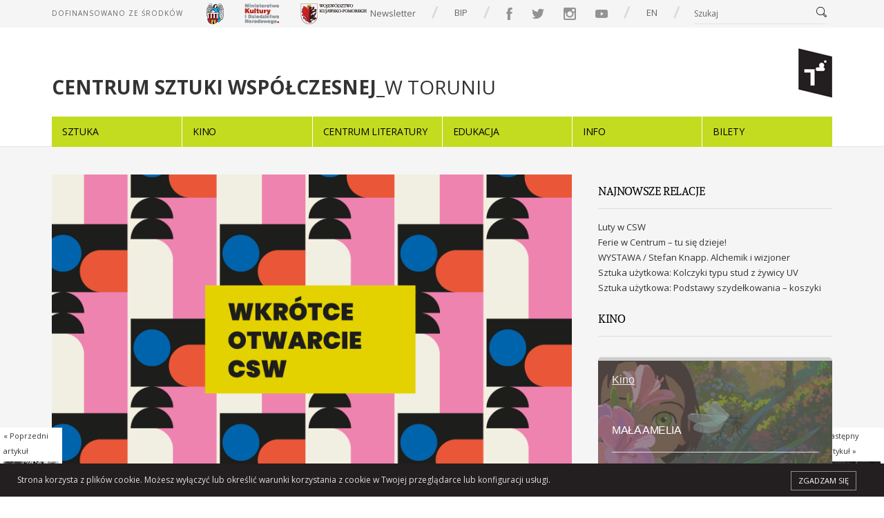

--- FILE ---
content_type: text/html; charset=UTF-8
request_url: https://csw.torun.pl/csw/wkrotce-otwarcie-csw-32126/
body_size: 31702
content:
<!DOCTYPE html>
<!--[if IE 6]>
<html id="ie6" lang="pl-PL">
<![endif]-->
<!--[if IE 7]>
<html id="ie7" lang="pl-PL">
<![endif]-->
<!--[if IE 8]>
<html id="ie8" lang="pl-PL">
<![endif]-->
<!--[if !(IE 6) | !(IE 7) | !(IE 8)  ]><!-->
<html lang="pl-PL">
<!--<![endif]-->
<head>
<meta charset="utf-8" />
<title>Wkrótce otwarcie CSW! | Centrum Sztuki Współczesnej w Toruniu | Centrum Sztuki Współczesnej w Toruniu</title>

<!-- Set the viewport width to device width for mobile -->
<meta name="viewport" content="width=device-width, initial-scale=1, maximum-scale=1" />

<link rel="pingback" href="https://csw.torun.pl/xmlrpc.php" />

<!-- Themnific CSS -->

<link href='https://fonts.googleapis.com/css?family=Titillium+Web:400,300,600,700&subset=latin,latin-ext' rel='stylesheet' type='text/css'>
<link href='https://fonts.googleapis.com/css?family=Open+Sans:400,600,700&subset=latin,latin-ext' rel='stylesheet' type='text/css'>

<link rel='dns-prefetch' href='//s.w.org' />
<link rel="alternate" type="application/rss+xml" title="Centrum Sztuki Współczesnej w Toruniu &raquo; Kanał z wpisami" href="https://csw.torun.pl/feed/" />
<link rel="alternate" type="application/rss+xml" title="Centrum Sztuki Współczesnej w Toruniu &raquo; Kanał z komentarzami" href="https://csw.torun.pl/comments/feed/" />
		<script type="text/javascript">
			window._wpemojiSettings = {"baseUrl":"https:\/\/s.w.org\/images\/core\/emoji\/12.0.0-1\/72x72\/","ext":".png","svgUrl":"https:\/\/s.w.org\/images\/core\/emoji\/12.0.0-1\/svg\/","svgExt":".svg","source":{"concatemoji":"https:\/\/csw.torun.pl\/wp-includes\/js\/wp-emoji-release.min.js?ver=5.4.18"}};
			/*! This file is auto-generated */
			!function(e,a,t){var n,r,o,i=a.createElement("canvas"),p=i.getContext&&i.getContext("2d");function s(e,t){var a=String.fromCharCode;p.clearRect(0,0,i.width,i.height),p.fillText(a.apply(this,e),0,0);e=i.toDataURL();return p.clearRect(0,0,i.width,i.height),p.fillText(a.apply(this,t),0,0),e===i.toDataURL()}function c(e){var t=a.createElement("script");t.src=e,t.defer=t.type="text/javascript",a.getElementsByTagName("head")[0].appendChild(t)}for(o=Array("flag","emoji"),t.supports={everything:!0,everythingExceptFlag:!0},r=0;r<o.length;r++)t.supports[o[r]]=function(e){if(!p||!p.fillText)return!1;switch(p.textBaseline="top",p.font="600 32px Arial",e){case"flag":return s([127987,65039,8205,9895,65039],[127987,65039,8203,9895,65039])?!1:!s([55356,56826,55356,56819],[55356,56826,8203,55356,56819])&&!s([55356,57332,56128,56423,56128,56418,56128,56421,56128,56430,56128,56423,56128,56447],[55356,57332,8203,56128,56423,8203,56128,56418,8203,56128,56421,8203,56128,56430,8203,56128,56423,8203,56128,56447]);case"emoji":return!s([55357,56424,55356,57342,8205,55358,56605,8205,55357,56424,55356,57340],[55357,56424,55356,57342,8203,55358,56605,8203,55357,56424,55356,57340])}return!1}(o[r]),t.supports.everything=t.supports.everything&&t.supports[o[r]],"flag"!==o[r]&&(t.supports.everythingExceptFlag=t.supports.everythingExceptFlag&&t.supports[o[r]]);t.supports.everythingExceptFlag=t.supports.everythingExceptFlag&&!t.supports.flag,t.DOMReady=!1,t.readyCallback=function(){t.DOMReady=!0},t.supports.everything||(n=function(){t.readyCallback()},a.addEventListener?(a.addEventListener("DOMContentLoaded",n,!1),e.addEventListener("load",n,!1)):(e.attachEvent("onload",n),a.attachEvent("onreadystatechange",function(){"complete"===a.readyState&&t.readyCallback()})),(n=t.source||{}).concatemoji?c(n.concatemoji):n.wpemoji&&n.twemoji&&(c(n.twemoji),c(n.wpemoji)))}(window,document,window._wpemojiSettings);
		</script>
		<style type="text/css">
img.wp-smiley,
img.emoji {
	display: inline !important;
	border: none !important;
	box-shadow: none !important;
	height: 1em !important;
	width: 1em !important;
	margin: 0 .07em !important;
	vertical-align: -0.1em !important;
	background: none !important;
	padding: 0 !important;
}
</style>
	<link rel='stylesheet' id='dpProEventCalendar_headcss-css'  href='https://csw.torun.pl/wp-content/plugins/dpProEventCalendar-new/css/dpProEventCalendar.min.css?ver=3.2.7' type='text/css' media='all' />
<link rel='stylesheet' id='wp-block-library-css'  href='https://csw.torun.pl/wp-includes/css/dist/block-library/style.min.css?ver=5.4.18' type='text/css' media='all' />
<link rel='stylesheet' id='document-gallery-css'  href='https://csw.torun.pl/wp-content/plugins/document-gallery/assets/css/style.min.css?ver=4.4.4' type='text/css' media='all' />
<link rel='stylesheet' id='mailerlite_forms.css-css'  href='https://csw.torun.pl/wp-content/plugins/official-mailerlite-sign-up-forms/assets/css/mailerlite_forms.css?ver=1.7.18' type='text/css' media='all' />
<link rel='stylesheet' id='default_style-css'  href='https://csw.torun.pl/wp-content/themes/blockmagazine/style.css?ver=5.4.18' type='text/css' media='all' />
<link rel='stylesheet' id='prettyPhoto-css'  href='https://csw.torun.pl/wp-content/themes/blockmagazine/styles/prettyPhoto.css?ver=5.4.18' type='text/css' media='all' />
<link rel='stylesheet' id='shortcodes-css'  href='https://csw.torun.pl/wp-content/themes/blockmagazine/functions/css/shortcodes.css?ver=5.4.18' type='text/css' media='all' />
<link rel='stylesheet' id='fontello-css'  href='https://csw.torun.pl/wp-content/themes/blockmagazine/styles/fontello.css?ver=5.4.18' type='text/css' media='all' />
<link rel='stylesheet' id='font-awesome.min-css'  href='https://csw.torun.pl/wp-content/themes/blockmagazine/styles/font-awesome.min.css?ver=5.4.18' type='text/css' media='all' />
<link rel='stylesheet' id='desaturate-css'  href='https://csw.torun.pl/wp-content/themes/blockmagazine/styles/desaturate.css?ver=5.4.18' type='text/css' media='all' />
<link rel='stylesheet' id='style-custom-css'  href='https://csw.torun.pl/wp-content/themes/blockmagazine/style-custom.css?ver=5.4.18' type='text/css' media='all' />
<link rel='stylesheet' id='mobile-css'  href='https://csw.torun.pl/wp-content/themes/blockmagazine/style-mobile.css?ver=5.4.18' type='text/css' media='all' />
		<script type="text/javascript">
			ajaxurl = typeof(ajaxurl) !== 'string' ? 'https://csw.torun.pl/wp-admin/admin-ajax.php' : ajaxurl;
		</script>
		<script type='text/javascript' src='https://csw.torun.pl/wp-includes/js/jquery/jquery.js?ver=1.12.4-wp'></script>
<script type='text/javascript' src='https://csw.torun.pl/wp-includes/js/jquery/jquery-migrate.min.js?ver=1.4.1'></script>
<script type='text/javascript' src='https://csw.torun.pl/wp-includes/js/jquery/ui/core.min.js?ver=1.11.4'></script>
<script type='text/javascript' src='https://csw.torun.pl/wp-includes/js/jquery/ui/widget.min.js?ver=1.11.4'></script>
<script type='text/javascript' src='https://csw.torun.pl/wp-includes/js/jquery/ui/tabs.min.js?ver=1.11.4'></script>
<script type='text/javascript' src='https://csw.torun.pl/wp-content/themes/blockmagazine/functions/js/shortcodes.js?ver=1'></script>
<link rel='https://api.w.org/' href='https://csw.torun.pl/wp-json/' />
<link rel="EditURI" type="application/rsd+xml" title="RSD" href="https://csw.torun.pl/xmlrpc.php?rsd" />
<link rel="wlwmanifest" type="application/wlwmanifest+xml" href="https://csw.torun.pl/wp-includes/wlwmanifest.xml" /> 
<link rel='prev' title='ZADANIA DO DZIAŁANIA' href='https://csw.torun.pl/edukacja/zadania-do-dzialania-32112/' />
<link rel='next' title='Orient Express online – Sztuka poezji' href='https://csw.torun.pl/centrum-lit/orient-express-online-sztuka-poezji-32206/' />
<meta name="generator" content="WordPress 5.4.18" />
<link rel="canonical" href="https://csw.torun.pl/csw/wkrotce-otwarcie-csw-32126/" />
<link rel='shortlink' href='https://csw.torun.pl/?p=32126' />
<link rel="alternate" type="application/json+oembed" href="https://csw.torun.pl/wp-json/oembed/1.0/embed?url=https%3A%2F%2Fcsw.torun.pl%2Fcsw%2Fwkrotce-otwarcie-csw-32126%2F" />
<link rel="alternate" type="text/xml+oembed" href="https://csw.torun.pl/wp-json/oembed/1.0/embed?url=https%3A%2F%2Fcsw.torun.pl%2Fcsw%2Fwkrotce-otwarcie-csw-32126%2F&#038;format=xml" />
        <!-- MailerLite Universal -->
        <script>
            (function(w,d,e,u,f,l,n){w[f]=w[f]||function(){(w[f].q=w[f].q||[])
                .push(arguments);},l=d.createElement(e),l.async=1,l.src=u,
                n=d.getElementsByTagName(e)[0],n.parentNode.insertBefore(l,n);})
            (window,document,'script','https://assets.mailerlite.com/js/universal.js','ml');
            ml('account', '1277125');
            ml('enablePopups', true);
        </script>
        <!-- End MailerLite Universal -->
        <!-- Themnific Styling -->
<style type="text/css">
body{background-color:#f5f5f5}
.item_full img{border-color:#f5f5f5 !important}

		#navigation>ul>li,.meta_full span,.body2{background-color:#c3dc20}

		.body3,ul.medpost li.format-quote,#header,.nav-previous a:hover,.nav li ul,ul.social-menu li,.post-previous,.post-next,.searchformhead,.carousel_inn,.postinfo,#hometab,ul.tmnf_slideshow_thumbnails,ul.tmnf_slideshow_thumbnails li a img{background-color:#fff}

		.item .item_inn:after,.Big .item_inn:after{border-color:transparent transparent#fff}
.flex-caption,#serinfo-nav li.current,.wpcf7-submit,a#navtrigger,.flex-direction-nav .flex-next,.flex-direction-nav .flex-prev,span.ribbon,span.meta_alt,.imgwrap,.page-numbers.current,a.mainbutton,#submit,#comments .navigation a,.contact-form .submit,a.comment-reply-link,.searchSubmit,.scrollTo_top,.nav-previous a,#infscr-loading,.quote img,.aside img,.overrating,.ratingbar,.score{background-color:#c3dc20}
#main-nav>li>ul:after,#nav>li>ul:after{border-color: transparent transparent #c3dc20 transparent}
#nav>li.current>a,#servicesbox li:hover h3 i,.section>.container>h2:after,#menu-main-menu>li.current-cat>a,#menu-main-menu>li.current_page_item>a,li.current-cat>a{color:#c3dc20 !important}

		#footer,.item_inn{background-color:#333}

		#footer,.item_inn{color:#ccc}

		#footer .threecol h2,.item_inn p.meta,.item_inn span.meta{color:#ccc !important}
.ratingblock h2 span.score,.ratingbar,.nav-previous a,.quote p,.quote i,.ribbon_icon i,.scrollTo_top a i,span.meta_alt,.searchSubmit,#serinfo-nav li.current a,.flex-caption,a.mainbutton,#submit,#comments .navigation a,.tagssingle a,.contact-form .submit,.wpcf7-submit,a.comment-reply-link {color:#000 !important}
.body1 a, a:link, a:visited,.nav>li>ul>li>a,#footer .carousel_inn a {color:#333}
.entry a,a:hover,.body1 a:hover,#serinfo a:hover,.tagline a,a.slant {color:#6a6b67}

		#footer a,.item_inn a{color:#fff}
#header,.hrline,.nav li ul,.tab-post,.com_post,.searchformhead,.searchform input.s,.ad300,.pagination,input, textarea,input checkbox,input radio,select, file{border-color:#e3e3e3 !important}
#footer,.body2,#copyright,#footer .threecol,#footer h2,#footer a,#footer .tab-post,#footer .com_post {border-color:#444 !important}
body,input, textarea,input checkbox,input radio,select, file {font:400 13px/1.7em Open Sans;color:#666}
.body2 h2,.body2 h3 {color:}
h1 {font:800 45px/1.1em Open Sans;color:#000000}h2 {font:700 40px/1.2em Open Sans;color:#000000}h3 {font:600 24px/1.5em Open Sans;color:#4a4a4a}h4,a.mainbutton {font:600 14px/1.5em Open Sans;color:#000000}h5 {font:600 11px/1.5em Open Sans;color:#4a4a4a}h6,p.meta,span.meta {font:600 11px/1.5em Open Sans;color:#4a4a4a}
#main-nav>li>a,.meta_full span,.meta_full span a {font:600 12px/1em Open Sans;color:#222}#main-nav .loop h4 {font-size:12px}.item_inn h2,#footer .threecol h2,.nav-previous a, .quote p,.carousel_inn h2 {font:600 12px/1.2em Open Sans;color:#000000}.tab-post small a,.taggs a,.ei-slider-thumbs li a {color:#666}
</style>
<link rel="shortcut icon" href="http://csw.torun.pl/wp-content/uploads/2015/08/favicon-csw-torun.png"/>
<!-- Themnific Shortcodes CSS -->
<link href="https://csw.torun.pl/wp-content/themes/blockmagazine/functions/css/shortcodes.css" rel="stylesheet" type="text/css" />

<style type="text/css" id="custom-background-css">
body.custom-background { background-color: #ffffff; }
</style>
			<style type="text/css" id="wp-custom-css">
			.default.freshmail {
	display: none;
	visibility: hidden;
}
#topnav .funding {
	color: #666666;
}

#topnav a {
	color: #666666;
}		</style>
		
<link rel='stylesheet' href="https://csw.torun.pl/wp-content/themes/blockmagazine/styles/jquery.fs.zoomer.css" type='text/css' media='all' />

<script src="https://csw.torun.pl/wp-content/themes/blockmagazine/js/jquery.matchHeight-min.js"></script>
<script src="https://csw.torun.pl/wp-content/themes/blockmagazine/js/jquery.fs.zoomer.min.js"></script>
<script src="https://csw.torun.pl/wp-content/themes/blockmagazine/js/jquery.cookie.js"></script>
    <script>
        (function(i,s,o,g,r,a,m){i['GoogleAnalyticsObject']=r;i[r]=i[r]||function(){
                (i[r].q=i[r].q||[]).push(arguments)},i[r].l=1*new Date();a=s.createElement(o),
            m=s.getElementsByTagName(o)[0];a.async=1;a.src=g;m.parentNode.insertBefore(a,m)
        })(window,document,'script','//www.google-analytics.com/analytics.js','ga');

        ga('create', 'UA-4368961-1', 'auto');
        ga('send', 'pageview');

    </script>
</head>


<body class="post-template-default single single-post postid-32126 single-format-standard custom-background upper">
    <script type='text/javascript'>
var src = (('https:' == document.location.protocol) ? 'https://' : 'http://');
new Image().src = src+'adsearch.adkontekst.pl/deimos/tracking/?tid=34359743150&reid=AKCS4782&expire=5&nc=1580891633713639432888';
</script>


<div id="wrapper">




<a id="navtrigger-sec" href="#">MENU</a>

<div id="topnav" class="container container_alt">

        <p class="funding">DOFINANSOWANO ZE ŚRODKÓW <img src="https://csw.torun.pl/wp-content/themes/blockmagazine/images/logo3.png" alt="" /><img src="https://csw.torun.pl/wp-content/themes/blockmagazine/images/MKIDN.png" alt="" /><img src="https://csw.torun.pl/wp-content/themes/blockmagazine/images/MARSHALL.png" alt="" /></p>

        <div class="right">

            <a class="newsletter" href="/newsletter">Newsletter</a>

            <span class="separator"></span>

            <a href="http://bip.csw.torun.pl/" target="_blank">BIP</a>

            <span class="separator"></span>

            <ul class="social">
                <li><a href="https://www.facebook.com/csw.torun" target="_blank"><img src="https://csw.torun.pl/wp-content/themes/blockmagazine/images/icon_facebook.png" alt="" /></a></li>
                <li><a href="https://twitter.com/coca_torun" target="_blank"><img src="https://csw.torun.pl/wp-content/themes/blockmagazine/images/icon_twitter.png" alt="" /></a></li>
                <li><a href="https://instagram.com/cswtorun/" target="_blank"><img src="https://csw.torun.pl/wp-content/themes/blockmagazine/images/icon_instagram.png" alt="" /></a></li>
                <li><a href="https://www.youtube.com/user/ceeswu" target="_blank"><img src="https://csw.torun.pl/wp-content/themes/blockmagazine/images/icon_youtube.png" alt="" /></a></li>
            </ul>

      <span class="separator"></span>

            <a href="http://en.csw.torun.pl">EN</a>


            <span class="separator"></span>

            <form class="searchformhead" method="get" action="https://csw.torun.pl">
<input type="text" name="s" class="s" size="30" value="Szukaj" onfocus="if (this.value = '') {this.value = '';}" onblur="if (this.value == '') {this.value = 'Szukaj...';}" />
<button class='searchSubmit' ><i class="fa fa-search"></i></button>
</form>
        </div>

</div>

<div id="header">

	<div class="container container_alt">

        <a id="navtrigger" href="#">MENU</a>

        <h1>


                <a class="logo left" href="https://csw.torun.pl/">

                    <strong>CENTRUM SZTUKI WSPÓŁCZESNEJ</strong>_W TORUNIU

                </a>

            <a class="right" href="https://csw.torun.pl">
                <img src="https://csw.torun.pl/wp-content/themes/blockmagazine/images/logo2.png" alt="" />
            </a>
        </h1>

    		
	</div>

    <nav id="navigation">

    	<ul id="main-nav" class="nav container container_alt"><li id="menu-item-4060" class="menu-item menu-item-type-taxonomy menu-item-object-category menu-item-has-children"><a href="https://csw.torun.pl/temat/sztuka/">Sztuka</a>
<ul class="sub-menu">
	<li id="menu-item-4065" class="menu-item menu-item-type-taxonomy menu-item-object-category menu-item-has-children"><a href="https://csw.torun.pl/temat/sztuka/wystawy/">Wystawy</a>
	<ul class="sub-menu">
		<li id="menu-item-10734" class="menu-item menu-item-type-custom menu-item-object-custom"><a href="http://csw.torun.pl/temat/sztuka/wystawy/?type=current">aktualne</a></li>
		<li id="menu-item-10732" class="menu-item menu-item-type-custom menu-item-object-custom"><a href="http://csw.torun.pl/temat/sztuka/wystawy/?type=archive">archiwum</a></li>
		<li id="menu-item-10733" class="menu-item menu-item-type-custom menu-item-object-custom"><a href="http://csw.torun.pl/temat/sztuka/wystawy/?type=incoming">nadchodzące</a></li>
		<li id="menu-item-32243" class="menu-item menu-item-type-custom menu-item-object-custom"><a href="https://zwiedzaj.csw.torun.pl">Zwiedzaj online</a></li>
	</ul>
</li>
	<li id="menu-item-4061" class="menu-item menu-item-type-taxonomy menu-item-object-category menu-item-has-children"><a href="https://csw.torun.pl/temat/sztuka/festiwale/">Festiwale</a>
	<ul class="sub-menu">
		<li id="menu-item-4068" class="menu-item menu-item-type-taxonomy menu-item-object-category"><a href="https://csw.torun.pl/temat/sztuka/festiwale/plaster/">Plaster</a></li>
		<li id="menu-item-4066" class="menu-item menu-item-type-taxonomy menu-item-object-category"><a href="https://csw.torun.pl/temat/sztuka/festiwale/cocart/">CoCArt</a></li>
		<li id="menu-item-4069" class="menu-item menu-item-type-taxonomy menu-item-object-category"><a href="https://csw.torun.pl/temat/sztuka/festiwale/pole-widzenia/">POLE WIDZENIA</a></li>
		<li id="menu-item-4067" class="menu-item menu-item-type-taxonomy menu-item-object-category"><a href="https://csw.torun.pl/temat/sztuka/festiwale/kolo-czasu/">KOŁO CZASU</a></li>
		<li id="menu-item-4070" class="menu-item menu-item-type-taxonomy menu-item-object-category"><a href="https://csw.torun.pl/temat/sztuka/festiwale/tormiar/">TORMIAR</a></li>
	</ul>
</li>
	<li id="menu-item-4063" class="menu-item menu-item-type-taxonomy menu-item-object-category"><a href="https://csw.torun.pl/temat/sztuka/konferencje/">Konferencje</a></li>
	<li id="menu-item-4064" class="menu-item menu-item-type-taxonomy menu-item-object-category menu-item-has-children"><a href="https://csw.torun.pl/temat/sztuka/projekty/">Projekty</a>
	<ul class="sub-menu">
		<li id="menu-item-34806" class="menu-item menu-item-type-taxonomy menu-item-object-category"><a href="https://csw.torun.pl/temat/common-ground/">Common Ground</a></li>
		<li id="menu-item-36250" class="menu-item menu-item-type-post_type menu-item-object-page"><a href="https://csw.torun.pl/the-key-to-connection/">The Key to Connection</a></li>
		<li id="menu-item-7113" class="menu-item menu-item-type-taxonomy menu-item-object-category"><a href="https://csw.torun.pl/temat/sztuka/projekty/audioskopia/">audioskopia</a></li>
		<li id="menu-item-8766" class="menu-item menu-item-type-taxonomy menu-item-object-category"><a href="https://csw.torun.pl/temat/sztuka/dzien-wolnej-sztuki/">Dzień Wolnej Sztuki</a></li>
		<li id="menu-item-8725" class="menu-item menu-item-type-taxonomy menu-item-object-category"><a href="https://csw.torun.pl/temat/galeria-rusz/">Galeria Rusz</a></li>
		<li id="menu-item-9806" class="menu-item menu-item-type-taxonomy menu-item-object-category"><a href="https://csw.torun.pl/temat/sztuka/projekty/labsen/">Labsen</a></li>
		<li id="menu-item-7735" class="menu-item menu-item-type-taxonomy menu-item-object-category"><a href="https://csw.torun.pl/temat/sztuka/projekty/locis/">Locis</a></li>
		<li id="menu-item-9808" class="menu-item menu-item-type-taxonomy menu-item-object-category"><a href="https://csw.torun.pl/temat/sztuka/projekty/pokoj-z-kuchnia/">Pokój z kuchnią</a></li>
		<li id="menu-item-7115" class="menu-item menu-item-type-taxonomy menu-item-object-category"><a href="https://csw.torun.pl/temat/sztuka/projekty/przeprojekt/">PRZEprojekt</a></li>
		<li id="menu-item-7738" class="menu-item menu-item-type-taxonomy menu-item-object-category"><a href="https://csw.torun.pl/temat/sztuka/projekty/sluchalnia/">Słuchalnia</a></li>
		<li id="menu-item-8716" class="menu-item menu-item-type-taxonomy menu-item-object-category"><a href="https://csw.torun.pl/temat/sztuka/projekty/technodrom/">TECHNODROM</a></li>
		<li id="menu-item-7114" class="menu-item menu-item-type-taxonomy menu-item-object-category"><a href="https://csw.torun.pl/temat/sztuka/projekty/zrob-to-z-nami/">Zrób to z nami</a></li>
	</ul>
</li>
	<li id="menu-item-10735" class="menu-item menu-item-type-custom menu-item-object-custom menu-item-has-children"><a href="/blog/category/sztuka/kolekcja-sztuki-csw/?sort=author">Kolekcja Sztuki CSW</a>
	<ul class="sub-menu">
		<li id="menu-item-23624" class="menu-item menu-item-type-taxonomy menu-item-object-category"><a href="https://csw.torun.pl/temat/sztuka/kolekcja-sztuki-csw/blog-kolekcji/">Blog kolekcji</a></li>
		<li id="menu-item-22699" class="menu-item menu-item-type-taxonomy menu-item-object-category"><a href="https://csw.torun.pl/temat/sztuka/kolekcja-sztuki-csw/galeria-kolekcji-csw/">Galeria kolekcji CSW</a></li>
		<li id="menu-item-5692" class="menu-item menu-item-type-post_type menu-item-object-page"><a href="https://csw.torun.pl/o-kolekcji-sztuki-csw/">O Kolekcji</a></li>
		<li id="menu-item-5687" class="menu-item menu-item-type-custom menu-item-object-custom"><a href="/blog/category/sztuka/kolekcja-sztuki-csw/?sort=author">Kolekcja Sztuki CSW</a></li>
	</ul>
</li>
</ul>
</li>
<li id="menu-item-4052" class="menu-item menu-item-type-taxonomy menu-item-object-category menu-item-has-children"><a href="https://csw.torun.pl/temat/kino-centrum/">Kino</a>
<ul class="sub-menu">
	<li id="menu-item-4191" class="menu-item menu-item-type-custom menu-item-object-custom"><a href="http://csw.torun.pl/?page_id=4184">Repertuar</a></li>
	<li id="menu-item-17597" class="menu-item menu-item-type-taxonomy menu-item-object-category menu-item-has-children"><a href="https://csw.torun.pl/temat/kino-centrum/blog-filmoskop-torunski-csf/">Blog CSF</a>
	<ul class="sub-menu">
		<li id="menu-item-17600" class="menu-item menu-item-type-taxonomy menu-item-object-category"><a href="https://csw.torun.pl/temat/kino-centrum/blog-filmoskop-torunski-csf/artykuly/">Artykuły</a></li>
		<li id="menu-item-17621" class="menu-item menu-item-type-taxonomy menu-item-object-category"><a href="https://csw.torun.pl/temat/kino-centrum/blog-filmoskop-torunski-csf/recenzje/">Recenzje</a></li>
		<li id="menu-item-18025" class="menu-item menu-item-type-taxonomy menu-item-object-category"><a href="https://csw.torun.pl/temat/kino-centrum/blog-filmoskop-torunski-csf/relacje/">Relacje</a></li>
		<li id="menu-item-19890" class="menu-item menu-item-type-taxonomy menu-item-object-category"><a href="https://csw.torun.pl/temat/kino-centrum/blog-filmoskop-torunski-csf/filmoskop-mlodych/">Filmoskop Młodych</a></li>
		<li id="menu-item-22750" class="menu-item menu-item-type-taxonomy menu-item-object-category"><a href="https://csw.torun.pl/temat/kino-centrum/blog-filmoskop-torunski-csf/wywiady/">Wywiady</a></li>
	</ul>
</li>
	<li id="menu-item-20292" class="menu-item menu-item-type-taxonomy menu-item-object-category menu-item-has-children"><a href="https://csw.torun.pl/temat/kino-centrum/cykle-edukacyjne/">Cykle edukacyjne</a>
	<ul class="sub-menu">
		<li id="menu-item-26449" class="menu-item menu-item-type-post_type menu-item-object-page"><a href="https://csw.torun.pl/spotkania-filozoficzne/">Spotkania filozoficzne</a></li>
		<li id="menu-item-21515" class="menu-item menu-item-type-post_type menu-item-object-page"><a href="https://csw.torun.pl/kalendarz/kino/kino-dla-seniora/">Kino dla seniora</a></li>
		<li id="menu-item-30186" class="menu-item menu-item-type-post_type menu-item-object-page"><a href="https://csw.torun.pl/kino/literatura-niemiecka-ekranie/">Literatura niemiecka na ekranie</a></li>
		<li id="menu-item-34070" class="menu-item menu-item-type-post_type menu-item-object-page"><a href="https://csw.torun.pl/moda-w-obiektywie/">Moda w obiektywie</a></li>
		<li id="menu-item-20312" class="menu-item menu-item-type-post_type menu-item-object-page"><a href="https://csw.torun.pl/kino/anatomia-nienormalnosci-ekranie/">Anatomia (nie)normalności na ekranie</a></li>
		<li id="menu-item-20392" class="menu-item menu-item-type-post_type menu-item-object-page"><a href="https://csw.torun.pl/kalendarz/kino/movie-mowi-project/">MOVIE MÓWI PROJECT</a></li>
		<li id="menu-item-25341" class="menu-item menu-item-type-post_type menu-item-object-page"><a href="https://csw.torun.pl/stare-kino-mlodzi-polecaja-cykl-edukacyjno-filmowy/">STARE KINO MŁODZI POLECAJĄ</a></li>
		<li id="menu-item-20319" class="menu-item menu-item-type-post_type menu-item-object-page"><a href="https://csw.torun.pl/kalendarz/kino/patrzec-zeby-zobaczyc-historia-sztuki-operatorskiej/">Jak patrzeć, żeby zobaczyć. Historia sztuki operatorskiej</a></li>
		<li id="menu-item-20322" class="menu-item menu-item-type-post_type menu-item-object-page"><a href="https://csw.torun.pl/kalendarz/kino/a-foreigners-guide-contemporary-polish-cinema/">A Foreigner’s Guide to Contemporary Polish Cinema</a></li>
		<li id="menu-item-20316" class="menu-item menu-item-type-post_type menu-item-object-page"><a href="https://csw.torun.pl/kino/muzyka-spotyka-sie-obrazem/">Kiedy muzyka spotyka się z obrazem</a></li>
		<li id="menu-item-20328" class="menu-item menu-item-type-post_type menu-item-object-page"><a href="https://csw.torun.pl/kalendarz/kino/lost-in-translation-czyli-wyzwania-potyczki-potkniecia-tlumaczeniu-filmowym/">Lost in translation, czyli wyzwania, potyczki i potknięcia w tłumaczeniu filmowym</a></li>
	</ul>
</li>
	<li id="menu-item-25558" class="menu-item menu-item-type-taxonomy menu-item-object-category menu-item-has-children"><a href="https://csw.torun.pl/temat/kino-centrum/warsztaty/">Warsztaty</a>
	<ul class="sub-menu">
		<li id="menu-item-25559" class="menu-item menu-item-type-taxonomy menu-item-object-category"><a href="https://csw.torun.pl/temat/filmowe/">Filmowe</a></li>
		<li id="menu-item-25560" class="menu-item menu-item-type-taxonomy menu-item-object-category"><a href="https://csw.torun.pl/temat/kino-centrum/warsztaty/fotograficzne/">Fotograficzne</a></li>
		<li id="menu-item-29887" class="menu-item menu-item-type-post_type menu-item-object-page"><a href="https://csw.torun.pl/projekt-na-warsztacie/">Projekt na warsztacie</a></li>
	</ul>
</li>
	<li id="menu-item-4055" class="menu-item menu-item-type-taxonomy menu-item-object-category"><a href="https://csw.torun.pl/temat/kino-centrum/wydarzenia/">Wydarzenia</a></li>
	<li id="menu-item-12179" class="menu-item menu-item-type-custom menu-item-object-custom"><a href="http://csw.torun.pl/kino-centrum/kino-centrum-8667/">Info</a></li>
	<li id="menu-item-8300" class="menu-item menu-item-type-taxonomy menu-item-object-category"><a href="https://csw.torun.pl/temat/kino-centrum/archiwum-kino-centrum/">Archiwum</a></li>
</ul>
</li>
<li id="menu-item-4056" class="menu-item menu-item-type-taxonomy menu-item-object-category menu-item-has-children"><a href="https://csw.torun.pl/temat/centrum-lit/">Centrum Literatury</a>
<ul class="sub-menu">
	<li id="menu-item-8266" class="menu-item menu-item-type-taxonomy menu-item-object-category"><a href="https://csw.torun.pl/temat/centrum-lit/czytelnia/">Aktualności</a></li>
	<li id="menu-item-54987" class="menu-item menu-item-type-taxonomy menu-item-object-category"><a href="https://csw.torun.pl/temat/centrum-lit/czytelnia/warsztaty_cnw/">Warsztaty</a></li>
	<li id="menu-item-56628" class="menu-item menu-item-type-taxonomy menu-item-object-category menu-item-has-children"><a href="https://csw.torun.pl/temat/centrum-lit/warsztaty-grupy-dnw/">Warsztaty dla grup zorganizowanych</a>
	<ul class="sub-menu">
		<li id="menu-item-55248" class="menu-item menu-item-type-post_type menu-item-object-page"><a href="https://csw.torun.pl/sztuka-uzytkowa-warsztaty-dla-grup-zorganizowanych/">SZTUKA UŻYTKOWA – warsztaty dla grup zorganizowanych</a></li>
		<li id="menu-item-56629" class="menu-item menu-item-type-post_type menu-item-object-page"><a href="https://csw.torun.pl/sztuka-uzytkowa-warsztaty-dla-grup-zorganizowanych/cykl-3-warsztatow-rozwijajacych-kompetencje-miekkie-dla-mlodziezy/">CYKL 3 WARSZTATÓW ROZWIJAJĄCYCH KOMPETENCJE MIĘKKIE DLA MŁODZIEŻY</a></li>
	</ul>
</li>
	<li id="menu-item-54279" class="menu-item menu-item-type-taxonomy menu-item-object-category menu-item-has-children"><a href="https://csw.torun.pl/temat/centrum-lit/czytelnia/cykle-wykladow/">Cykle Wykładów</a>
	<ul class="sub-menu">
		<li id="menu-item-54271" class="menu-item menu-item-type-taxonomy menu-item-object-category"><a href="https://csw.torun.pl/temat/centrum-lit/czytelnia/cykle-wykladow/arcydziela-malarstwa/">Arcydzieła malarstwa</a></li>
		<li id="menu-item-54272" class="menu-item menu-item-type-taxonomy menu-item-object-category"><a href="https://csw.torun.pl/temat/centrum-lit/czytelnia/cykle-wykladow/czym-uwodzi-dizajn/">Czym uwodzi dizajn</a></li>
		<li id="menu-item-24434" class="menu-item menu-item-type-taxonomy menu-item-object-category"><a href="https://csw.torun.pl/temat/centrum-lit/czytelnia/cykle-wykladow/historia-mody/">Historia mody</a></li>
		<li id="menu-item-54483" class="menu-item menu-item-type-taxonomy menu-item-object-category"><a href="https://csw.torun.pl/temat/centrum-lit/czytelnia/cykle-wykladow/lco/">Lekcje czytania obrazu</a></li>
		<li id="menu-item-56267" class="menu-item menu-item-type-taxonomy menu-item-object-category"><a href="https://csw.torun.pl/temat/centrum-lit/czytelnia/cykle-wykladow/o-przestrzeni-nieprzeniknionej/">O przestrzeni nieprzeniknionej</a></li>
		<li id="menu-item-54273" class="menu-item menu-item-type-taxonomy menu-item-object-category"><a href="https://csw.torun.pl/temat/centrum-lit/czytelnia/cykle-wykladow/wokol-architektury/">Wokół architektury</a></li>
		<li id="menu-item-54282" class="menu-item menu-item-type-taxonomy menu-item-object-category"><a href="https://csw.torun.pl/temat/centrum-lit/czytelnia/cykle-wykladow/inne-wyklady/">Inne wykłady</a></li>
		<li id="menu-item-21370" class="menu-item menu-item-type-post_type menu-item-object-page"><a href="https://csw.torun.pl/archiwum_cykli/">Archiwum cykli</a></li>
		<li id="menu-item-4550" class="menu-item menu-item-type-taxonomy menu-item-object-category"><a href="https://csw.torun.pl/temat/centrum-lit/czytelnia/przestrzen-literatury/">Przestrzeń Literatury</a></li>
	</ul>
</li>
	<li id="menu-item-54284" class="menu-item menu-item-type-taxonomy menu-item-object-category"><a href="https://csw.torun.pl/temat/centrum-lit/spacery/">Spacery tematyczne</a></li>
	<li id="menu-item-8267" class="menu-item menu-item-type-custom menu-item-object-custom menu-item-has-children"><a href="#">Czytelnia</a>
	<ul class="sub-menu">
		<li id="menu-item-8265" class="menu-item menu-item-type-post_type menu-item-object-page"><a href="https://csw.torun.pl/czytelnia-info/">Info</a></li>
		<li id="menu-item-10915" class="menu-item menu-item-type-custom menu-item-object-custom"><a href="http://www.torun-csw.sowwwa.pl/">Katalog Czytelni</a></li>
	</ul>
</li>
	<li id="menu-item-4059" class="menu-item menu-item-type-taxonomy menu-item-object-category"><a href="https://csw.torun.pl/temat/centrum-lit/wydawnictwo/">Wydawnictwo</a></li>
	<li id="menu-item-6786" class="menu-item menu-item-type-custom menu-item-object-custom menu-item-has-children"><a href="#">Księgarnia Sztuki</a>
	<ul class="sub-menu">
		<li id="menu-item-5278" class="menu-item menu-item-type-post_type menu-item-object-page"><a href="https://csw.torun.pl/ksiegarnia-sztuki/">O księgarni</a></li>
		<li id="menu-item-5283" class="menu-item menu-item-type-custom menu-item-object-custom"><a href="http://ksiegarniasztuki.pl/">e-Księgarnia Sztuki</a></li>
	</ul>
</li>
</ul>
</li>
<li id="menu-item-4042" class="menu-item menu-item-type-taxonomy menu-item-object-category menu-item-has-children"><a href="https://csw.torun.pl/temat/edukacja/">Edukacja</a>
<ul class="sub-menu">
	<li id="menu-item-4046" class="menu-item menu-item-type-taxonomy menu-item-object-category"><a href="https://csw.torun.pl/temat/edukacja/info-edukacja/">Info</a></li>
	<li id="menu-item-4045" class="menu-item menu-item-type-taxonomy menu-item-object-category"><a href="https://csw.torun.pl/temat/edukacja/dla-szkol/">Oferta dla szkół, przedszkoli i innych grup zorganizowanych</a></li>
	<li id="menu-item-46192" class="menu-item menu-item-type-post_type menu-item-object-page"><a href="https://csw.torun.pl/dla-indywidualnych-zwiedzajacych/">Oferta dla indywidualnych zwiedzających</a></li>
	<li id="menu-item-4044" class="menu-item menu-item-type-taxonomy menu-item-object-category"><a href="https://csw.torun.pl/temat/edukacja/wydarzenia-dla-dzieci-i-rodzin/">Wydarzenia dla dzieci i rodzin</a></li>
	<li id="menu-item-4043" class="menu-item menu-item-type-taxonomy menu-item-object-category"><a href="https://csw.torun.pl/temat/edukacja/wydarzenia-dla-doroslych/">Wydarzenia dla dorosłych</a></li>
	<li id="menu-item-51268" class="menu-item menu-item-type-post_type menu-item-object-page"><a href="https://csw.torun.pl/kosze-edukacyjne/">Kosze edukacyjne</a></li>
	<li id="menu-item-22691" class="menu-item menu-item-type-taxonomy menu-item-object-category"><a href="https://csw.torun.pl/temat/edukacja/wystaw-sie-w-csw/">WYSTAW SIĘ W CSW</a></li>
	<li id="menu-item-6775" class="menu-item menu-item-type-custom menu-item-object-custom menu-item-has-children"><a href="#">Archiwum projektów</a>
	<ul class="sub-menu">
		<li id="menu-item-6776" class="menu-item menu-item-type-taxonomy menu-item-object-category"><a href="https://csw.torun.pl/temat/edukacja/projekty-edukacja-archiwalne/">Projekty</a></li>
		<li id="menu-item-4597" class="menu-item menu-item-type-taxonomy menu-item-object-category"><a href="https://csw.torun.pl/temat/edukacja/fotoblog/">Fotoblog</a></li>
		<li id="menu-item-7112" class="menu-item menu-item-type-taxonomy menu-item-object-category"><a href="https://csw.torun.pl/temat/edukacja/publikacje/">Publikacje</a></li>
	</ul>
</li>
</ul>
</li>
<li id="menu-item-4156" class="mega menu-item menu-item-type-custom menu-item-object-custom menu-item-has-children"><a href="#">Info</a><div class="sub">	<ul class="loop">
			<li><div>

    
       <a href="https://csw.torun.pl/info/godziny-otwarcia-4178/" title="Godziny otwarcia" >
       
          <img width="250" height="190" src="https://csw.torun.pl/wp-content/uploads/2015/05/godziny-otwarcia-250x190.jpg" class="grayscale grayscale-fade wp-post-image" alt="" />          
       </a>
       
        
  <h4><a href="https://csw.torun.pl/info/godziny-otwarcia-4178/" title="Godziny otwarcia">Godziny otwarcia </a></h4>
  
  	<p class="meta">
		19 maja 2015  &bull;
    
</div></li>
			<li><div>

    
       <a href="https://csw.torun.pl/info/bilety-2-4181/" title="Bilety" >
       
          <img width="250" height="190" src="https://csw.torun.pl/wp-content/uploads/2015/05/IMG_7773-250x190.jpg" class="grayscale grayscale-fade wp-post-image" alt="" />          
       </a>
       
        
  <h4><a href="https://csw.torun.pl/info/bilety-2-4181/" title="Bilety">Bilety </a></h4>
  
  	<p class="meta">
		19 maja 2015  &bull;
    
</div></li>
			<li><div>

    
       <a href="https://csw.torun.pl/info/kontakt-3-11689/" title="Kontakt" >
       
          <img width="250" height="190" src="https://csw.torun.pl/wp-content/uploads/2015/08/150823_166786186677176_100000373861854_408854_7904976_n-250x190.jpg" class="grayscale grayscale-fade wp-post-image" alt="Kontakt" />          
       </a>
       
        
  <h4><a href="https://csw.torun.pl/info/kontakt-3-11689/" title="Kontakt">Kontakt </a></h4>
  
  	<p class="meta">
		12 sierpnia 2015  &bull;
    
</div></li>
			<li><div>

    
       <a href="https://csw.torun.pl/info/lokalizacja-4171/" title="Lokalizacja" >
       
          <img width="250" height="190" src="https://csw.torun.pl/wp-content/uploads/2015/05/prev_nocne-2-250x190.jpg" class="grayscale grayscale-fade wp-post-image" alt="Budynek CSW nocą" />          
       </a>
       
        
  <h4><a href="https://csw.torun.pl/info/lokalizacja-4171/" title="Lokalizacja">Lokalizacja </a></h4>
  
  	<p class="meta">
		19 maja 2015  &bull;
    
</div></li>
		</ul>
    	</div>
<ul class="sub-menu">
	<li id="menu-item-9926" class="menu-item menu-item-type-post_type menu-item-object-page"><a href="https://csw.torun.pl/wynajem/">Wynajem</a></li>
	<li id="menu-item-12404" class="menu-item menu-item-type-taxonomy menu-item-object-category"><a href="https://csw.torun.pl/temat/zapytania-ofertowe/">Zapytania ofertowe</a></li>
	<li id="menu-item-12186" class="menu-item menu-item-type-post_type menu-item-object-page"><a href="https://csw.torun.pl/parking/">PARKING</a></li>
	<li id="menu-item-4051" class="menu-item menu-item-type-taxonomy menu-item-object-category menu-item-has-children"><a href="https://csw.torun.pl/temat/info/press-room/">Press Room</a>
	<ul class="sub-menu">
		<li id="menu-item-10523" class="menu-item menu-item-type-post_type menu-item-object-page"><a href="https://csw.torun.pl/kontakt-dla-mediow/">Kontakt dla mediów</a></li>
		<li id="menu-item-10527" class="menu-item menu-item-type-post_type menu-item-object-page"><a href="https://csw.torun.pl/logo-do-pobrania/">Logo do pobrania</a></li>
	</ul>
</li>
	<li id="menu-item-44750" class="menu-item menu-item-type-post_type menu-item-object-page"><a href="https://csw.torun.pl/o-csw-pjm/">O CSW – PJM</a></li>
	<li id="menu-item-38650" class="menu-item menu-item-type-post_type menu-item-object-page"><a href="https://csw.torun.pl/o-csw-tekst-latwy-do-czytania/">O CSW – tekst łatwy do czytania</a></li>
	<li id="menu-item-11563" class="menu-item menu-item-type-post_type menu-item-object-page"><a href="https://csw.torun.pl/historia-csw/">Historia CSW</a></li>
	<li id="menu-item-38410" class="menu-item menu-item-type-taxonomy menu-item-object-category"><a href="https://csw.torun.pl/temat/info/rozbudowa-csw/">Rozbudowa CSW</a></li>
	<li id="menu-item-8705" class="menu-item menu-item-type-taxonomy menu-item-object-category"><a href="https://csw.torun.pl/temat/info/kawiarnia/">Kawiarnia</a></li>
	<li id="menu-item-9900" class="menu-item menu-item-type-post_type menu-item-object-page"><a href="https://csw.torun.pl/zespol/">Zespół</a></li>
	<li id="menu-item-4050" class="menu-item menu-item-type-taxonomy menu-item-object-category"><a href="https://csw.torun.pl/temat/info/partnerzy/">Partnerzy</a></li>
	<li id="menu-item-55955" class="menu-item menu-item-type-post_type menu-item-object-page"><a href="https://csw.torun.pl/dofinansowanie/">Dofinansowanie</a></li>
</ul>
</li>
<li id="menu-item-4071" class="menu-item menu-item-type-post_type menu-item-object-page"><a href="https://csw.torun.pl/kalendarz/">Bilety</a></li>
</ul>
	  
    </nav>

</div>

<div class="clearfix"></div>

<div id="post-nav">
            <div class="post-previous tranz">
            <small><a class="previous" href="https://csw.torun.pl/edukacja/zadania-do-dzialania-32112/">&laquo; Poprzedni artykuł</a></small>
            <a href="https://csw.torun.pl/edukacja/zadania-do-dzialania-32112/"><img width="250" height="190" src="https://csw.torun.pl/wp-content/uploads/2020/04/zadania_do_dzialania_maj-250x190.png" class="grayscale grayscale-fade wp-post-image" alt="" /></a>
            <h4><a href="https://csw.torun.pl/edukacja/zadania-do-dzialania-32112/">ZADANIA DO DZIAŁANIA</a></h4>
        </div>
            <div class="post-next tranz">
            <small><a class="next" href="https://csw.torun.pl/centrum-lit/orient-express-online-sztuka-poezji-32206/">Następny artykuł &raquo;</a></small>
            <a href="https://csw.torun.pl/centrum-lit/orient-express-online-sztuka-poezji-32206/"><img width="250" height="190" src="https://csw.torun.pl/wp-content/uploads/2020/05/95976904_1320319151692398_4292902434637873152_n-250x190.jpg" class="grayscale grayscale-fade wp-post-image" alt="" /></a>
            <h4><a href="https://csw.torun.pl/centrum-lit/orient-express-online-sztuka-poezji-32206/">Orient Express online – Sztuka poezji</a></h4>
        </div>
    </div>
<div id="core" class="container Right">
    
    <div class="post-32126 post type-post status-publish format-standard has-post-thumbnail hentry category-csw"  itemscope itemprop="blogPost" itemtype="http://schema.org/Article"> 
    
        <div id="content" class="eightcol">
        
                        

<img width="820" height="510" src="https://csw.torun.pl/wp-content/uploads/2020/04/otwarcie-820x510.png" class="standard wp-post-image" alt="" itemprop="image" srcset="https://csw.torun.pl/wp-content/uploads/2020/04/otwarcie.png 820w, https://csw.torun.pl/wp-content/uploads/2020/04/otwarcie-300x187.png 300w, https://csw.torun.pl/wp-content/uploads/2020/04/otwarcie-768x478.png 768w" sizes="(max-width: 820px) 100vw, 820px" />
<div class="clearfix"></div>

	
	<p class="meta meta_full">

									<span><i class="fa fa-clock-o"></i> Opublikowano: 20 kwietnia 2020</span>
					
        <span class="views"><i class="fa fa-signal"></i> Views: 1580</span>
		<span><i class="fa fa-file-o"></i> <a href="https://csw.torun.pl/temat/csw/" rel="category tag">Strona główna</a></span>
    </p>
 

<h1 class="post entry-title" itemprop="headline"><a href="https://csw.torun.pl/csw/wkrotce-otwarcie-csw-32126/">Wkrótce otwarcie CSW!</a></h1>

<div class="entry" itemprop="text">
      
    <p>W związku z ogłoszeniem drugiego etapu luzowania obostrzeń związanych z epidemią, który zakłada ponowne otwarcie instytucji kultury, informujemy, że Centrum Sztuki Współczesnej <em>Znaki Czasu</em>&nbsp;pozostanie NIECZYNNE dla zwiedzających w dniach 4–8 maja 2020. Aktualnie pracujemy nad odpowiednimi zabezpieczeniami, które pozwolą na otwarcie naszej przestrzeni w zgodzie z wszelkimi zasadami bezpieczeństwa.</p>
<p>O terminie otwarcia CSW będziemy Państwa informować!</p>
<p>Tymczasem zapraszamy na Majówkę w CSW online:</p>
<p><a href="http://csw.torun.pl/csw/majowka-online-w-csw-32105/?fbclid=IwAR1U1EhLQeWfJNghlOzsK85jbgDVtcw_LdlTLonETTATfWt7dcM3dX_AfZE" target="_blank" rel="nofollow noopener noreferrer" data-lynx-mode="hover" data-lynx-uri="https://l.facebook.com/l.php?u=https%3A%2F%2Fcsw.torun.pl%2Fcsw%2Fmajowka-online-w-csw-32105%2F%3Ffbclid%3DIwAR1U1EhLQeWfJNghlOzsK85jbgDVtcw_LdlTLonETTATfWt7dcM3dX_AfZE&amp;h=AT3GPtk0F2XTYsSPSQ-IqbuRtdhSEIjFP7dfiFedYDLbF9ZY-adqGxnG-W2AjG_BPUF6tVzQNhNbdVgV2WKYBWZfmXHlLeGJropqtYEj3o5umdpAU5qDzkfAgFrl0IyCEjxqDDLK">Majówka online w CSW</a></p>
        <div class="clearfix"></div>
    
</div><!-- end .entry -->

	
<div class="postinfo">    

        <span class="bread">
        <a href="https://csw.torun.pl"><i class="fa fa-home"></i> </a> &raquo; <a href="https://csw.torun.pl/temat/csw/" rel="category tag">Strona główna</a> &raquo; Wkrótce otwarcie CSW!        </span> 
        <div class="hrline"></div>		<div class="cleafix"></div>
        <div class="postauthor vcard author" itemprop="author" itemscope itemtype="http://schema.org/Person">
        	<h4 class="additional">About the Author: <span itemprop="name"><a href="https://csw.torun.pl/author/katarzynaradomska/" title="Wpisy od katarzynaradomska" rel="author">katarzynaradomska</a></span></h4>
			<img alt='' src='https://secure.gravatar.com/avatar/87ed34d9a7febc797b20048593a47541?s=75&#038;d=mm&#038;r=g' srcset='https://secure.gravatar.com/avatar/87ed34d9a7febc797b20048593a47541?s=150&#038;d=mm&#038;r=g 2x' class='avatar avatar-75 photo' height='75' width='75' /> 			<div class="authordesc"></div>
		</div>
		<div class="cleafix"></div><div class="hrline"></div>			<h4>Related Posts</h4>
            <ul class="related">
				
					</ul>
		<div class="clearfix"></div>            
</div>

<div class="clearfix"></div>
 			
            

                        


                                
        </div><!-- #homecontent -->
        
                <div id="sidebar"  class="fourcol">

            <div class="widgetable">
                
                
                                    
                                    
            					<h2 class="widget">Najnowsze relacje</h2>		<ul>
											<li>
					<a href="https://csw.torun.pl/csw/luty-w-csw-4-57398/">Luty w CSW</a>
									</li>
											<li>
					<a href="https://csw.torun.pl/edukacja/ferie-w-centrum-tu-sie-dzieje-57176/">Ferie w Centrum – tu się dzieje!</a>
									</li>
											<li>
					<a href="https://csw.torun.pl/sztuka/wystawa-stefan-knapp-retrospektywa-55869/">WYSTAWA / Stefan Knapp. Alchemik i wizjoner</a>
									</li>
											<li>
					<a href="https://csw.torun.pl/centrum-lit/sztuka-uzytkowa-kolczyki-typu-stud-z-zywicy-uv-57329/">Sztuka użytkowa: Kolczyki typu stud z żywicy UV</a>
									</li>
											<li>
					<a href="https://csw.torun.pl/centrum-lit/sztuka-uzytkowa-podstawy-szydelkowania-koszyki-57312/">Sztuka użytkowa: Podstawy szydełkowania – koszyki</a>
									</li>
					</ul>
		<h2 class="widget">Kino</h2><p></p><div class="dp_pec_accordion_wrapper dp_pec_calendar_1 pec_no_skin" id="dp_pec_id1959315595"><div style="clear:both;"></div><div class="dp_pec_content"><div class="dp_pec_content_ajax ">
				<div class="dp_pec_isotope dp_pec_date_event_wrap dp_pec_columns_1"  data-event-number="1" >
				
					<div class="dp_pec_accordion_event " style=""><div class="dp_pec_accordion_event_inner"><div class="dp_pec_event_photo_wrap" style="background-image: url(https://csw.torun.pl/wp-content/uploads/2026/01/MAA_A-AMELIA-4-1024x553.jpg);"><div class="dp_pec_event_photo_ol"></div><div class="dp_pec_accordion_event_head"><div class="dp_pec_event_meta">
					<span class="dp_pec_event_categories">Kino</span></div></div><div class="dp_pec_accordion_event_main"><h2><a href="https://csw.torun.pl/pec-events/mala-amelia-3/1769346900" target="_self">Mała Amelia</a></h2></div></div></div><div class="dp_pec_clear"></div><div class="dp_pec_accordion_event_inner"><div class="dp_pec_accordion_event_date">25 Stycznia</div><a href="javascript:void();" class="dp_pec_accordion_expand"><i class="fa fa-chevron-down"></i></a><div class="dp_pec_clear"></div>
						<div class="pec_description"><div class="dp_pec_event_description"><div class="dp_pec_event_description_short"><p class="western"><strong>Mała Amelia, reż. Maïlys Vallade, Liane-Cho Han Jin Kuang, animacja, Francja, 2025, dubbing, 75', w</strong><strong>iek: 6+</strong></p>
„Mała Amelia” - poetycka, pełna ciepła i humoru animacja, nagrodzona Nagrodą Publiczności na festiwalu w Annecy, a także entuzjastycznie przyjęta w Cannes i Toronto. Film, podobnie jak „Flow”, zachwyca unikalną oprawą wizualną i uniwersalną historią, która łączy pokolenia.

Amelia to mała belgijska dziewczynka urodzona w Japonii. Dzięki swojej przyjaciółce Nishio-san świat jest dla niej pełen przygód i odkryć. Jednak w dniu trzecich urodzin pewne wydarzenie zmienia bieg jej życia. Bo w tym wieku rozstrzyga się wszystko, zarówno szczęście, jak i tragedia. Na podstawie powieści Amélie Nothomb.
To opowieść o odkrywaniu świata, dziecięcej odwadze i ciekawości życia. Całości towarzyszy znakomity dubbing w reżyserii Jacka Bończyka, z udziałem m.in. Małgorzaty Foremniak, Joanny Brodzik, Zuzanny Biernat i Ewy Prus.

Info: tel. 56 610 97 18, e-mail: kino.centrum@csw.torun.pl

<a href="https://www.bilety24.pl/kino/1530-mala-amelia-146757?id=870509">Kliknij i kup bilet</a>

https://www.youtube.com/watch?v=HkuTBlnRbBA</div><a href="https://csw.torun.pl/pec-events/mala-amelia-3/1769346900" target="_self" class="dp_pec_event_description_more">Read More<i class="fas fa-angle-down"></i></a></div>
							</div>
						</div>
					</div>
				</div>
				<div class="dp_pec_isotope dp_pec_date_event_wrap dp_pec_columns_1"  data-event-number="2" >
				
					<div class="dp_pec_accordion_event " style=""><div class="dp_pec_accordion_event_inner"><div class="dp_pec_event_photo_wrap" style="background-image: url(https://csw.torun.pl/wp-content/uploads/2026/01/pobrane.jpg);"><div class="dp_pec_event_photo_ol"></div><div class="dp_pec_accordion_event_head"><div class="dp_pec_event_meta">
					<span class="dp_pec_event_categories">Kino</span></div></div><div class="dp_pec_accordion_event_main"><h2><a href="https://csw.torun.pl/pec-events/father-mother-sister-brother-12/1769353200" target="_self">Father Mother Sister Brother</a></h2></div></div></div><div class="dp_pec_clear"></div><div class="dp_pec_accordion_event_inner"><div class="dp_pec_accordion_event_date">25 Stycznia</div><a href="javascript:void();" class="dp_pec_accordion_expand"><i class="fa fa-chevron-down"></i></a><div class="dp_pec_clear"></div>
						<div class="pec_description"><div class="dp_pec_event_description"><div class="dp_pec_event_description_short"><p class="western"><strong>Father Mother Sister Brother, reż. Jim Jarmusch, komediodramat, USA, napisy, 110'</strong></p>
„FATHER MOTHER SISTER BROTHER" to zwycięzca ostatniego festiwalu w Wenecji i najlepszy od lat film Jima Jarmuscha, twórcy „Patersona" i „Broken Flowers". Pełen błyskotliwych obserwacji precyzyjnie skomponowany tryptyk filmowy o relacjach rodzinnych i o tym, co sprawia, że się od siebie oddalamy. Każdy z trzech rozdziałów rozgrywa się współcześnie, w innym kraju: FATHER – w północno-wschodnich Stanach Zjednoczonych, MOTHER – w Dublinie, a SISTER BROTHER – w Paryżu. Film Jarmuscha stanowi zbiór subtelnych, pełnych humoru, ale i nut melancholii portretów ludzkich charakterów. W rolach głównych m.in. Cate Blanchett, Adam Driver, Tom Waits, Vicky Krieps i Charlotte Rampling.

Sam reżyser tak mówi o swoim najnowszym filmie: „FATHER MOTHER SISTER BROTHER" to w pewnym sensie zaprzeczenie kina akcji. Jego wyciszony styl został świadomie ukształtowany po to, by pozwolić widzowi dostrzec drobne szczegóły – niczym starannie ułożone trzy kompozycje kwiatowe. Współpraca z wybitnymi operatorami Frederickiem Elmesem i Yorickiem Le Saux, znakomitym montażystą Affonso Gonçalvesem oraz innymi stałymi współpracownikami pozwoliła nam wynieść to, co początkowo istniało jedynie jako słowa na kartce papieru do rangi czystego kina.

Info: tel. 56 610 97 18, e-mail: kino.centrum@csw.torun.pl

<a href="https://www.bilety24.pl/kino/1530-father-mother-sister-brother-146139?id=867133">Kliknij i kup bilet</a>

https://www.youtube.com/watch?v=hwXl_1Kh26Q</div><a href="https://csw.torun.pl/pec-events/father-mother-sister-brother-12/1769353200" target="_self" class="dp_pec_event_description_more">Read More<i class="fas fa-angle-down"></i></a></div>
							</div>
						</div>
					</div>
				</div>
				<div class="dp_pec_isotope dp_pec_date_event_wrap dp_pec_columns_1"  data-event-number="3" >
				
					<div class="dp_pec_accordion_event " style=""><div class="dp_pec_accordion_event_inner"><div class="dp_pec_event_photo_wrap" style="background-image: url(https://csw.torun.pl/wp-content/uploads/2026/01/TWO_PROSECUTORS_by_Sergei_Loznitsa©SBS_Productions_Still_2-1024x769.jpg);"><div class="dp_pec_event_photo_ol"></div><div class="dp_pec_accordion_event_head"><div class="dp_pec_event_meta">
					<span class="dp_pec_event_categories">Kino</span></div></div><div class="dp_pec_accordion_event_main"><h2><a href="https://csw.torun.pl/pec-events/dwaj-prokuratorzy-4/1769362200" target="_self">Dwaj prokuratorzy</a></h2></div></div></div><div class="dp_pec_clear"></div><div class="dp_pec_accordion_event_inner"><div class="dp_pec_accordion_event_date">25 Stycznia</div><a href="javascript:void();" class="dp_pec_accordion_expand"><i class="fa fa-chevron-down"></i></a><div class="dp_pec_clear"></div>
						<div class="pec_description"><div class="dp_pec_event_description"><div class="dp_pec_event_description_short"><p class="western"><strong>Dwaj prokuratorzy, reż. Siergiej Łoznica, dramat, Niemcy, Litwa, Łotwa, Rumunia, Francja, Holandia, Ukraina, 2025, napisy, 118'</strong></p>
Związek Radziecki, 1937 rok – szczytowy okres stalinowskich czystek. Tysiące listów od więźniów fałszywie oskarżonych przez reżim zostaje spalonych w jednej z pustych cel. Wbrew wszelkim przeciwnościom jeden z nich trafia na biurko nowo mianowanego prokuratora okręgowego, Aleksandra Korniewa. Zrobi on wszystko, co w jego mocy, by spotkać się z więźniem, ofiarą agentów tajnej policji, NKWD. Młody prokurator oddany bolszewik o nieskazitelnej reputacji podejrzewa przestępstwo. Jego dążenie do sprawiedliwości zaprowadzi go aż do biura prokuratora generalnego w Moskwie. Zmusi go to do skonfrontowania się z absurdami i okrucieństwem reżimu. Jego idealizm na niewiele zda się wobec rozbudowanej totalitarnej machiny.

Info: tel. 56 610 97 18, e-mail: kino.centrum@csw.torun.pl

<a href="https://www.bilety24.pl/kino/1530-dwaj-prokuratorzy-146770?id=870511">Kliknij i kup bilet</a>

https://www.youtube.com/watch?v=fk0iMCHdVwU</div><a href="https://csw.torun.pl/pec-events/dwaj-prokuratorzy-4/1769362200" target="_self" class="dp_pec_event_description_more">Read More<i class="fas fa-angle-down"></i></a></div>
							</div>
						</div>
					</div>
				</div>
				<div class="dp_pec_isotope dp_pec_date_event_wrap dp_pec_columns_1"  data-event-number="4" >
				
					<div class="dp_pec_accordion_event " style=""><div class="dp_pec_accordion_event_inner"><div class="dp_pec_event_photo_wrap" style="background-image: url(https://csw.torun.pl/wp-content/uploads/2026/01/pobrane.jpg);"><div class="dp_pec_event_photo_ol"></div><div class="dp_pec_accordion_event_head"><div class="dp_pec_event_meta">
					<span class="dp_pec_event_categories">Kino</span></div></div><div class="dp_pec_accordion_event_main"><h2><a href="https://csw.torun.pl/pec-events/father-mother-sister-brother-11/1769371200" target="_self">Father Mother Sister Brother</a></h2></div></div></div><div class="dp_pec_clear"></div><div class="dp_pec_accordion_event_inner"><div class="dp_pec_accordion_event_date">25 Stycznia</div><a href="javascript:void();" class="dp_pec_accordion_expand"><i class="fa fa-chevron-down"></i></a><div class="dp_pec_clear"></div>
						<div class="pec_description"><div class="dp_pec_event_description"><div class="dp_pec_event_description_short"><p class="western"><strong>Father Mother Sister Brother, reż. Jim Jarmusch, komediodramat, USA, napisy, 110'</strong></p>
„FATHER MOTHER SISTER BROTHER" to zwycięzca ostatniego festiwalu w Wenecji i najlepszy od lat film Jima Jarmuscha, twórcy „Patersona" i „Broken Flowers". Pełen błyskotliwych obserwacji precyzyjnie skomponowany tryptyk filmowy o relacjach rodzinnych i o tym, co sprawia, że się od siebie oddalamy. Każdy z trzech rozdziałów rozgrywa się współcześnie, w innym kraju: FATHER – w północno-wschodnich Stanach Zjednoczonych, MOTHER – w Dublinie, a SISTER BROTHER – w Paryżu. Film Jarmuscha stanowi zbiór subtelnych, pełnych humoru, ale i nut melancholii portretów ludzkich charakterów. W rolach głównych m.in. Cate Blanchett, Adam Driver, Tom Waits, Vicky Krieps i Charlotte Rampling.

Sam reżyser tak mówi o swoim najnowszym filmie: „FATHER MOTHER SISTER BROTHER" to w pewnym sensie zaprzeczenie kina akcji. Jego wyciszony styl został świadomie ukształtowany po to, by pozwolić widzowi dostrzec drobne szczegóły – niczym starannie ułożone trzy kompozycje kwiatowe. Współpraca z wybitnymi operatorami Frederickiem Elmesem i Yorickiem Le Saux, znakomitym montażystą Affonso Gonçalvesem oraz innymi stałymi współpracownikami pozwoliła nam wynieść to, co początkowo istniało jedynie jako słowa na kartce papieru do rangi czystego kina.

Info: tel. 56 610 97 18, e-mail: kino.centrum@csw.torun.pl

<a href="https://www.bilety24.pl/kino/1530-father-mother-sister-brother-146139?id=867133">Kliknij i kup bilet</a>

https://www.youtube.com/watch?v=hwXl_1Kh26Q</div><a href="https://csw.torun.pl/pec-events/father-mother-sister-brother-11/1769371200" target="_self" class="dp_pec_event_description_more">Read More<i class="fas fa-angle-down"></i></a></div>
							</div>
						</div>
					</div>
				</div>
				<div class="dp_pec_isotope dp_pec_date_event_wrap dp_pec_columns_1"  data-event-number="5" >
				
					<div class="dp_pec_accordion_event " style=""><div class="dp_pec_accordion_event_inner"><div class="dp_pec_event_photo_wrap" style="background-image: url(https://csw.torun.pl/wp-content/uploads/2026/01/MAA_A-AMELIA-4-1024x553.jpg);"><div class="dp_pec_event_photo_ol"></div><div class="dp_pec_accordion_event_head"><div class="dp_pec_event_meta">
					<span class="dp_pec_event_categories">Kino</span></div></div><div class="dp_pec_accordion_event_main"><h2><a href="https://csw.torun.pl/pec-events/mala-amelia-4/1769529600" target="_self">Mała Amelia</a></h2></div></div></div><div class="dp_pec_clear"></div><div class="dp_pec_accordion_event_inner"><div class="dp_pec_accordion_event_date">27 Stycznia</div><a href="javascript:void();" class="dp_pec_accordion_expand"><i class="fa fa-chevron-down"></i></a><div class="dp_pec_clear"></div>
						<div class="pec_description"><div class="dp_pec_event_description"><div class="dp_pec_event_description_short"><p class="western"><strong>Mała Amelia, reż. Maïlys Vallade, Liane-Cho Han Jin Kuang, animacja, Francja, 2025, dubbing, 75', w</strong><strong>iek: 6+</strong></p>
„Mała Amelia” - poetycka, pełna ciepła i humoru animacja, nagrodzona Nagrodą Publiczności na festiwalu w Annecy, a także entuzjastycznie przyjęta w Cannes i Toronto. Film, podobnie jak „Flow”, zachwyca unikalną oprawą wizualną i uniwersalną historią, która łączy pokolenia.

Amelia to mała belgijska dziewczynka urodzona w Japonii. Dzięki swojej przyjaciółce Nishio-san świat jest dla niej pełen przygód i odkryć. Jednak w dniu trzecich urodzin pewne wydarzenie zmienia bieg jej życia. Bo w tym wieku rozstrzyga się wszystko, zarówno szczęście, jak i tragedia. Na podstawie powieści Amélie Nothomb.
To opowieść o odkrywaniu świata, dziecięcej odwadze i ciekawości życia. Całości towarzyszy znakomity dubbing w reżyserii Jacka Bończyka, z udziałem m.in. Małgorzaty Foremniak, Joanny Brodzik, Zuzanny Biernat i Ewy Prus.

Info: tel. 56 610 97 18, e-mail: kino.centrum@csw.torun.pl

<a href="https://www.bilety24.pl/kino/1530-mala-amelia-146757?id=870509">Kliknij i kup bilet</a>

https://www.youtube.com/watch?v=HkuTBlnRbBA</div><a href="https://csw.torun.pl/pec-events/mala-amelia-4/1769529600" target="_self" class="dp_pec_event_description_more">Read More<i class="fas fa-angle-down"></i></a></div>
							</div>
						</div>
					</div>
				</div></div></div></div>            
            </div>
               
        </div><!-- #sidebar -->    
    </div>

</div><!-- #core -->
    
<div id="footer">

	<div class="container container_alt">

		  
    
        	<div class="threecol first"> 
    
		<h2 class="widget">Centrum Sztuki Współczesnej Znaki Czasu w Toruniu</h2>			<div class="textwidget"><p>Adres:<br />
ul. Wały gen. Sikorskiego 13<br />
87-100 Toruń<br />
<br />
Recepcja:<br />
(od wtorku do niedzieli)<br />
tel. 56 610 97 18<br />
<br />
Sekretariat:<br />
tel. 56 610 97 00<br />
fax 56 621 07 24<br />
<br />
info@csw.torun.pl<br />
<br />
NIP: 956 217 32 42<br />
REGON: 340174509<br />
Numer w rejestrze instytucji kultury Gminy Miasta Torunia: 4011-8/10</p>
</div>
		<ul class="social">
            <li><a href="https://www.facebook.com/csw.torun"><img src="https://csw.torun.pl/wp-content/themes/blockmagazine/images/icon_facebook.png" alt="" /></a></li>
            <li><a href="https://twitter.com/coca_torun"><img src="https://csw.torun.pl/wp-content/themes/blockmagazine/images/icon_twitter.png" alt="" /></a></li>
            <li><a href="https://instagram.com/cswtorun/"><img src="https://csw.torun.pl/wp-content/themes/blockmagazine//images/icon_instagram.png" alt="" /></a></li>
            <li><a href="https://www.youtube.com/user/ceeswu"><img src="https://csw.torun.pl/wp-content/themes/blockmagazine/images/icon_youtube.png" alt="" /></a></li>
        </ul>        
    </div>
    
    
    <div class="threecol">
    
		<h2 class="widget">Mapa strony</h2><div class="menu-menu-stopka-mapa-strony-container"><ul id="menu-menu-stopka-mapa-strony" class="menu"><li id="menu-item-8381" class="menu-item menu-item-type-taxonomy menu-item-object-category menu-item-has-children menu-item-8381"><a href="https://csw.torun.pl/temat/sztuka/">Sztuka</a>
<ul class="sub-menu">
	<li id="menu-item-8393" class="menu-item menu-item-type-taxonomy menu-item-object-category menu-item-8393"><a href="https://csw.torun.pl/temat/sztuka/wystawy/">Wystawy</a></li>
	<li id="menu-item-8389" class="menu-item menu-item-type-taxonomy menu-item-object-category menu-item-8389"><a href="https://csw.torun.pl/temat/sztuka/festiwale/">Festiwale</a></li>
	<li id="menu-item-8392" class="menu-item menu-item-type-taxonomy menu-item-object-category menu-item-8392"><a href="https://csw.torun.pl/temat/sztuka/projekty/">Projekty</a></li>
	<li id="menu-item-8391" class="menu-item menu-item-type-taxonomy menu-item-object-category menu-item-8391"><a href="https://csw.torun.pl/temat/sztuka/konferencje/">Konferencje</a></li>
	<li id="menu-item-8390" class="menu-item menu-item-type-taxonomy menu-item-object-category menu-item-8390"><a href="https://csw.torun.pl/temat/sztuka/kolekcja-sztuki-csw/">Kolekcja sztuki CSW</a></li>
</ul>
</li>
<li id="menu-item-8382" class="menu-item menu-item-type-taxonomy menu-item-object-category menu-item-8382"><a href="https://csw.torun.pl/temat/edukacja/">Edukacja</a></li>
<li id="menu-item-8384" class="menu-item menu-item-type-taxonomy menu-item-object-category menu-item-8384"><a href="https://csw.torun.pl/temat/kino-centrum/">Kino Centrum</a></li>
<li id="menu-item-8385" class="menu-item menu-item-type-taxonomy menu-item-object-category menu-item-has-children menu-item-8385"><a href="https://csw.torun.pl/temat/centrum-lit/">Centrum Literatury</a>
<ul class="sub-menu">
	<li id="menu-item-8386" class="menu-item menu-item-type-taxonomy menu-item-object-category menu-item-8386"><a href="https://csw.torun.pl/temat/centrum-lit/czytelnia/">Czytelnia</a></li>
	<li id="menu-item-22378" class="menu-item menu-item-type-custom menu-item-object-custom menu-item-22378"><a href="http://ksiegarniasztuki.pl/">Księgarnia Sztuki</a></li>
</ul>
</li>
<li id="menu-item-8383" class="menu-item menu-item-type-taxonomy menu-item-object-category menu-item-has-children menu-item-8383"><a href="https://csw.torun.pl/temat/info/">Info</a>
<ul class="sub-menu">
	<li id="menu-item-44749" class="menu-item menu-item-type-post_type menu-item-object-page menu-item-44749"><a href="https://csw.torun.pl/o-csw-pjm/">O CSW – PJM</a></li>
	<li id="menu-item-38649" class="menu-item menu-item-type-post_type menu-item-object-page menu-item-38649"><a href="https://csw.torun.pl/o-csw-tekst-latwy-do-czytania/">O CSW – tekst łatwy do czytania</a></li>
</ul>
</li>
<li id="menu-item-8388" class="menu-item menu-item-type-custom menu-item-object-custom menu-item-8388"><a href="http://demo.csw.torun.pl/kalendarz/">Kalendarium</a></li>
<li id="menu-item-38507" class="menu-item menu-item-type-custom menu-item-object-custom menu-item-38507"><a href="https://deklaracja-dostepnosci.info/deklaracja/jvq40730ch497u5o">Deklaracja dostępności</a></li>
</ul></div><a href="https://www.gov.pl/web/kultura"><img width="300" height="215" src="https://csw.torun.pl/wp-content/uploads/2020/09/mkidn-300x215.png" class="image wp-image-33084  attachment-medium size-medium" alt="" style="max-width: 100%; height: auto;" srcset="https://csw.torun.pl/wp-content/uploads/2020/09/mkidn-300x215.png 300w, https://csw.torun.pl/wp-content/uploads/2020/09/mkidn.png 307w" sizes="(max-width: 300px) 100vw, 300px" /></a><a href="https://www.torun.pl/"><img width="250" height="150" src="https://csw.torun.pl/wp-content/uploads/2020/09/torun-300x180.png" class="image wp-image-33085  attachment-250x150 size-250x150" alt="" style="max-width: 100%; height: auto;" srcset="https://csw.torun.pl/wp-content/uploads/2020/09/torun-300x180.png 300w, https://csw.torun.pl/wp-content/uploads/2020/09/torun.png 477w" sizes="(max-width: 250px) 100vw, 250px" /></a><a href="https://www.kujawsko-pomorskie.pl/"><img width="170" height="137" src="https://csw.torun.pl/wp-content/uploads/2020/09/KP_podstawowy_inwersja-300x241.png" class="image wp-image-33086  attachment-170x137 size-170x137" alt="" style="max-width: 100%; height: auto;" srcset="https://csw.torun.pl/wp-content/uploads/2020/09/KP_podstawowy_inwersja-300x241.png 300w, https://csw.torun.pl/wp-content/uploads/2020/09/KP_podstawowy_inwersja-1024x824.png 1024w, https://csw.torun.pl/wp-content/uploads/2020/09/KP_podstawowy_inwersja-768x618.png 768w, https://csw.torun.pl/wp-content/uploads/2020/09/KP_podstawowy_inwersja-1536x1236.png 1536w, https://csw.torun.pl/wp-content/uploads/2020/09/KP_podstawowy_inwersja-2048x1648.png 2048w" sizes="(max-width: 170px) 100vw, 170px" /></a><a href="https://www.kujawsko-pomorskie.pl/"><img width="185" height="148" src="https://csw.torun.pl/wp-content/uploads/2020/09/kujpom01-300x240.png" class="image wp-image-33087  attachment-185x148 size-185x148" alt="" style="max-width: 100%; height: auto;" srcset="https://csw.torun.pl/wp-content/uploads/2020/09/kujpom01-300x240.png 300w, https://csw.torun.pl/wp-content/uploads/2020/09/kujpom01.png 360w" sizes="(max-width: 185px) 100vw, 185px" /></a>    	<div class="twinsbox">
		<h2 class="widget">Znajdź nas na Facebooku</h2>		<iframe src="https://www.facebook.com/plugins/likebox.php?href=https%3A%2F%2Fwww.facebook.com%2Fcsw.torun%2F&amp;width=325&amp;colorscheme=light&amp;show_faces=true&amp;border_color=%23dddddd&amp;stream=false&amp;header=false&amp;height=260" scrolling="no" frameborder="0" style="border-color:#dddddd; padding:-1px; overflow:hidden; width:325px; height: 260px;" allowTransparency="true"></iframe>

				</div>
        <div class="clearfix"></div>
		        
    </div>
    
    <div class="threecol"> 
    
		<h2 class="widget">Bilety</h2>			<div class="textwidget"><p>Ceny biletów na wystawy:<br />
<br />
Standardowe bilety<br />
Bilet normalny – 15 zł<br />
Bilet ulgowy – 10 zł<br />
W każdy czwartek – 5 zł<br />
<br />
Bilet normalny na wszystkie wystawy – 35 zł<br />
Bilet ulgowy na wszystkie wystawy – 25 zł<br />
<br />
Ceny biletów kinowych:<br />
Bilet normalny – 16 zł<br />
Bilet ulgowy – 14 zł<br />
<br />
Więcej informacji w recepcji.<br />
<br />
Recepcja:<br />
tel. 56 610 97 18<br /></p>
</div>
		        
    </div>
    
    <div class="threecol"> 
    
		<h2 class="widget">Godziny otwarcia</h2>			<div class="textwidget"><p>Godziny otwarcia CSW:<br />
/ poniedziałek: nieczynne<br />
/ wtorek – czwartek: 12.00–18.00<br />
/ piątek: 12.00–20.00<br />
/ sobota – niedziela: 12.00–19.00<br />
</b><br />
Księgarnia Sztuki:<br />
/ poniedziałek – niedziela: 10.00–18.00<br />
Z oferty księgarni można korzystać również online:<br />
https://ksiegarniasztuki.pl/<br />
</b><br />
Czytelnia:<br />
Godziny otwarcia Czytelni:<br />
/ wtorek – sobota: 12.00–18.00<br />
/ niedziela – poniedziałek: nieczynne</p>
</div>
		        
    </div>        
        <div class="clearfix"></div>

        <div id="copyright">
        
            <div class="fl">
            
				<ul id="menu-footer-menu" class="bottom-menu"><li id="menu-item-3921" class="menu-item menu-item-type-post_type menu-item-object-page menu-item-3921"><a href="https://csw.torun.pl/home/">Strona główna</a></li>
<li id="menu-item-11553" class="menu-item menu-item-type-post_type menu-item-object-page menu-item-11553"><a href="https://csw.torun.pl/nota-prawna/">Nota prawna</a></li>
<li id="menu-item-11551" class="menu-item menu-item-type-post_type menu-item-object-page menu-item-11551"><a href="https://csw.torun.pl/regulamin/">Regulamin</a></li>
<li id="menu-item-11552" class="menu-item menu-item-type-post_type menu-item-object-page menu-item-11552"><a href="https://csw.torun.pl/polityka-prywatnosci/">Polityka prywatności</a></li>
</ul>                    
            </div>
        
            <div class="fr">
            
				                
                   
                    
                                
            </div>
                  
        </div> 
    
	</div>
        
</div><!-- /#footer  -->
    
<div class="scrollTo_top" style="display: block">

    <a title="Scroll to top" href="#">
    
    	<i class="fa fa-angle-up"></i> 
        
    </a>
    
</div>

<link rel='stylesheet' id='jquery-ui-datepicker-style-css'  href='https://csw.torun.pl/wp-content/plugins/dpProEventCalendar-new/css/jquery.datepicker.min.css?ver=3.2.7' type='text/css' media='all' />
<link rel='stylesheet' id='buttons-css'  href='https://csw.torun.pl/wp-includes/css/buttons.min.css?ver=5.4.18' type='text/css' media='all' />
<link rel='stylesheet' id='dashicons-css'  href='https://csw.torun.pl/wp-includes/css/dashicons.min.css?ver=5.4.18' type='text/css' media='all' />
<link rel='stylesheet' id='editor-buttons-css'  href='https://csw.torun.pl/wp-includes/css/editor.min.css?ver=5.4.18' type='text/css' media='all' />
<script type='text/javascript' src='https://csw.torun.pl/wp-content/plugins/document-gallery/assets/js/gallery.min.js?ver=4.4.4'></script>
<script type='text/javascript' src='https://csw.torun.pl/wp-content/themes/blockmagazine/js/jquery.hoverIntent.minified.js?ver=5.4.18'></script>
<script type='text/javascript' src='https://csw.torun.pl/wp-content/themes/blockmagazine/js/jquery.prettyPhoto.js?ver=5.4.18'></script>
<script type='text/javascript' src='https://csw.torun.pl/wp-content/themes/blockmagazine/js/superfish.js?ver=5.4.18'></script>
<script type='text/javascript' src='https://csw.torun.pl/wp-content/themes/blockmagazine/js/ownScript.js?ver=5.4.18'></script>
<script type='text/javascript' src='https://csw.torun.pl/wp-includes/js/wp-embed.min.js?ver=5.4.18'></script>
<script type='text/javascript' src='https://csw.torun.pl/wp-includes/js/jquery/ui/mouse.min.js?ver=1.11.4'></script>
<script type='text/javascript' src='https://csw.torun.pl/wp-includes/js/jquery/ui/draggable.min.js?ver=1.11.4'></script>
<script type='text/javascript' src='https://csw.torun.pl/wp-includes/js/jquery/ui/datepicker.min.js?ver=1.11.4'></script>
<script type='text/javascript' src='https://csw.torun.pl/wp-content/plugins/dpProEventCalendar-new/js/jquery.placeholder.js?ver=3.2.7'></script>
<script type='text/javascript' src='https://csw.torun.pl/wp-content/plugins/dpProEventCalendar-new/js/jquery.selectric.min.js?ver=3.2.7'></script>
<script type='text/javascript' src='https://csw.torun.pl/wp-includes/js/jquery/jquery.form.min.js?ver=4.2.1'></script>
<script type='text/javascript' src='https://csw.torun.pl/wp-content/plugins/dpProEventCalendar-new/js/jquery.icheck.min.js?ver=3.2.7'></script>
<script type='text/javascript' src='https://csw.torun.pl/wp-content/plugins/dpProEventCalendar-new/js/isotope.pkgd.min.js?ver=3.2.7'></script>
<script type='text/javascript' src='https://csw.torun.pl/wp-content/plugins/dpProEventCalendar-new/js/jquery.touch.min.js?ver=5.4.18'></script>
<script type='text/javascript'>
/* <![CDATA[ */
var ProEventCalendarAjax = {"ajaxurl":"https:\/\/csw.torun.pl\/wp-admin\/admin-ajax.php","postEventsNonce":"de0c39296e","recaptcha_enable":"","recaptcha_site_key":""};
/* ]]> */
</script>
<script type='text/javascript' src='https://csw.torun.pl/wp-content/plugins/dpProEventCalendar-new/js/jquery.dpProEventCalendar.min.js?ver=3.2.7'></script>
<script type='text/javascript' src='https://kit.fontawesome.com/f174d8b622.js?ver=5.4.18'></script>
<script type='text/javascript' src='https://maps.googleapis.com/maps/api/js?v=3.exp&#038;key&#038;ver=3.2.7'></script>
<script type='text/javascript' src='https://csw.torun.pl/wp-content/plugins/dpProEventCalendar-new/js/infobubble.js?ver=3.2.7'></script>
<script type='text/javascript' src='https://csw.torun.pl/wp-content/plugins/dpProEventCalendar-new/js/oms.min.js?ver=3.2.7'></script>
<script type='text/javascript'>
/* <![CDATA[ */
var userSettings = {"url":"","uid":"0","time":"1769289017","secure":"1"};
/* ]]> */
</script>
<script type='text/javascript' src='https://csw.torun.pl/wp-includes/js/utils.min.js?ver=5.4.18'></script>
<script type='text/javascript' src='https://csw.torun.pl/wp-admin/js/editor.min.js?ver=5.4.18'></script>
<script type='text/javascript'>
window.wp.oldEditor = window.wp.editor;
</script>
<script type='text/javascript'>
/* <![CDATA[ */
var quicktagsL10n = {"closeAllOpenTags":"Zamknij wszystkie otwarte tagi","closeTags":"zamknij tagi","enterURL":"Wprowad\u017a adres URL","enterImageURL":"Wprowad\u017a adres URL obrazka","enterImageDescription":"Wprowad\u017a opis obrazka","textdirection":"kierunek pisania","toggleTextdirection":"Prze\u0142\u0105cz kierunek pisania w edytorze","dfw":"Tryb pisania bez rozpraszania","strong":"P\u00f3\u0142gruby","strongClose":"Zamknij znacznik pogrubienia","em":"Kursywa","emClose":"Zamknij znacznik kursywy","link":"Wstaw odno\u015bnik","blockquote":"Cytat blokowy","blockquoteClose":"Zamknij znacznik cytatu","del":"Usuni\u0119ty tekst (przekre\u015blenie)","delClose":"Zamknij znacznik usuni\u0119tego tekstu","ins":"Wstawiony text","insClose":"Zamknij znacznik wstawionego tekstu","image":"Wstaw obrazek","ul":"Lista nieuporz\u0105dkowana","ulClose":"Zamknij list\u0119 nienumerowan\u0105","ol":"Numerowanie","olClose":"Zamknij znacznik listy numerowanej","li":"Element listy","liClose":"Zamknij znacznik elementu listy","code":"Kod","codeClose":"Zamknij znacznik kodu","more":"Wstaw znacznik \u201eCzytaj dalej\u201d"};
/* ]]> */
</script>
<script type='text/javascript' src='https://csw.torun.pl/wp-includes/js/quicktags.min.js?ver=5.4.18'></script>
<script type='text/javascript' src='https://csw.torun.pl/wp-includes/js/dist/vendor/wp-polyfill.min.js?ver=7.4.4'></script>
<script type='text/javascript'>
( 'fetch' in window ) || document.write( '<script src="https://csw.torun.pl/wp-includes/js/dist/vendor/wp-polyfill-fetch.min.js?ver=3.0.0"></scr' + 'ipt>' );( document.contains ) || document.write( '<script src="https://csw.torun.pl/wp-includes/js/dist/vendor/wp-polyfill-node-contains.min.js?ver=3.42.0"></scr' + 'ipt>' );( window.DOMRect ) || document.write( '<script src="https://csw.torun.pl/wp-includes/js/dist/vendor/wp-polyfill-dom-rect.min.js?ver=3.42.0"></scr' + 'ipt>' );( window.URL && window.URL.prototype && window.URLSearchParams ) || document.write( '<script src="https://csw.torun.pl/wp-includes/js/dist/vendor/wp-polyfill-url.min.js?ver=3.6.4"></scr' + 'ipt>' );( window.FormData && window.FormData.prototype.keys ) || document.write( '<script src="https://csw.torun.pl/wp-includes/js/dist/vendor/wp-polyfill-formdata.min.js?ver=3.0.12"></scr' + 'ipt>' );( Element.prototype.matches && Element.prototype.closest ) || document.write( '<script src="https://csw.torun.pl/wp-includes/js/dist/vendor/wp-polyfill-element-closest.min.js?ver=2.0.2"></scr' + 'ipt>' );
</script>
<script type='text/javascript' src='https://csw.torun.pl/wp-includes/js/dist/dom-ready.min.js?ver=93db39f6fe07a70cb9217310bec0a531'></script>
<script type='text/javascript' src='https://csw.torun.pl/wp-includes/js/dist/a11y.min.js?ver=8d75be94e0703857a3323c972eb3d7d2'></script>
<script type='text/javascript'>
/* <![CDATA[ */
var wpLinkL10n = {"title":"Wstaw\/edytuj odno\u015bnik","update":"Zaktualizuj","save":"Dodaj odno\u015bnik","noTitle":"(brak tytu\u0142u)","noMatchesFound":"Brak wynik\u00f3w.","linkSelected":"Wybrano odno\u015bnik.","linkInserted":"Odno\u015bnik zosta\u0142 wstawiony.","minInputLength":"3"};
/* ]]> */
</script>
<script type='text/javascript' src='https://csw.torun.pl/wp-includes/js/wplink.min.js?ver=5.4.18'></script>
<script type='text/javascript' src='https://csw.torun.pl/wp-includes/js/jquery/ui/position.min.js?ver=1.11.4'></script>
<script type='text/javascript' src='https://csw.torun.pl/wp-includes/js/jquery/ui/menu.min.js?ver=1.11.4'></script>
<script type='text/javascript'>
/* <![CDATA[ */
var uiAutocompleteL10n = {"noResults":"Brak wynik\u00f3w.","oneResult":"Znaleziono jeden wynik. U\u017cyj strza\u0142ek g\u00f3ra\/d\u00f3\u0142 do nawigacji.","manyResults":"Znaleziono %d wynik\u00f3w. U\u017cyj strza\u0142ek g\u00f3ra\/d\u00f3\u0142 do nawigacji.","itemSelected":"Wybrano obiekt."};
/* ]]> */
</script>
<script type='text/javascript' src='https://csw.torun.pl/wp-includes/js/jquery/ui/autocomplete.min.js?ver=1.11.4'></script>
<script type='text/javascript'>
/* <![CDATA[ */
var thickboxL10n = {"next":"Nast\u0119pne >","prev":"< Poprzednie","image":"Obrazek","of":"z","close":"Zamknij","noiframes":"Funkcja wymaga u\u017cycia ramek inline, a ich obs\u0142uga jest w twojej przegl\u0105darce wy\u0142\u0105czona lub nie s\u0105 one przez ni\u0105 obs\u0142ugiwane. ","loadingAnimation":"https:\/\/csw.torun.pl\/wp-includes\/js\/thickbox\/loadingAnimation.gif"};
/* ]]> */
</script>
<script type='text/javascript' src='https://csw.torun.pl/wp-includes/js/thickbox/thickbox.js?ver=3.1-20121105'></script>
<script type='text/javascript' src='https://csw.torun.pl/wp-includes/js/underscore.min.js?ver=1.8.3'></script>
<script type='text/javascript' src='https://csw.torun.pl/wp-includes/js/shortcode.min.js?ver=5.4.18'></script>
<script type='text/javascript' src='https://csw.torun.pl/wp-admin/js/media-upload.min.js?ver=5.4.18'></script>
		<script type="text/javascript">
		window.wp = window.wp || {};
		window.wp.editor = window.wp.editor || {};
		window.wp.editor.getDefaultSettings = function() {
			return {
				tinymce: {theme:"modern",skin:"lightgray",language:"pl",formats:{alignleft: [{selector: "p,h1,h2,h3,h4,h5,h6,td,th,div,ul,ol,li", styles: {textAlign:"left"}},{selector: "img,table,dl.wp-caption", classes: "alignleft"}],aligncenter: [{selector: "p,h1,h2,h3,h4,h5,h6,td,th,div,ul,ol,li", styles: {textAlign:"center"}},{selector: "img,table,dl.wp-caption", classes: "aligncenter"}],alignright: [{selector: "p,h1,h2,h3,h4,h5,h6,td,th,div,ul,ol,li", styles: {textAlign:"right"}},{selector: "img,table,dl.wp-caption", classes: "alignright"}],strikethrough: {inline: "del"}},relative_urls:false,remove_script_host:false,convert_urls:false,browser_spellcheck:true,fix_list_elements:true,entities:"38,amp,60,lt,62,gt",entity_encoding:"raw",keep_styles:false,cache_suffix:"wp-mce-4960-20190918",resize:"vertical",menubar:false,branding:false,preview_styles:"font-family font-size font-weight font-style text-decoration text-transform",end_container_on_empty_block:true,wpeditimage_html5_captions:true,wp_lang_attr:"pl-PL",wp_keep_scroll_position:false,wp_shortcut_labels:{"Heading 1":"access1","Heading 2":"access2","Heading 3":"access3","Heading 4":"access4","Heading 5":"access5","Heading 6":"access6","Paragraph":"access7","Blockquote":"accessQ","Underline":"metaU","Strikethrough":"accessD","Bold":"metaB","Italic":"metaI","Code":"accessX","Align center":"accessC","Align right":"accessR","Align left":"accessL","Justify":"accessJ","Cut":"metaX","Copy":"metaC","Paste":"metaV","Select all":"metaA","Undo":"metaZ","Redo":"metaY","Bullet list":"accessU","Numbered list":"accessO","Insert\/edit image":"accessM","Insert\/edit link":"metaK","Remove link":"accessS","Toolbar Toggle":"accessZ","Insert Read More tag":"accessT","Insert Page Break tag":"accessP","Distraction-free writing mode":"accessW","Add Media":"accessM","Keyboard Shortcuts":"accessH"},content_css:"https://csw.torun.pl/wp-includes/css/dashicons.min.css?ver=5.4.18,https://csw.torun.pl/wp-includes/js/tinymce/skins/wordpress/wp-content.css?ver=5.4.18",toolbar1:"bold,italic,bullist,numlist,link",wpautop:false,indent:true,elementpath:false,plugins:"charmap,colorpicker,hr,lists,paste,tabfocus,textcolor,fullscreen,wordpress,wpautoresize,wpeditimage,wpemoji,wpgallery,wplink,wptextpattern"},
				quicktags: {
					buttons: 'strong,em,link,ul,ol,li,code'
				}
			};
		};

					var tinyMCEPreInit = {
				baseURL: "https://csw.torun.pl/wp-includes/js/tinymce",
				suffix: ".min",
				mceInit: {},
				qtInit: {},
				load_ext: function(url,lang){var sl=tinymce.ScriptLoader;sl.markDone(url+'/langs/'+lang+'.js');sl.markDone(url+'/langs/'+lang+'_dlg.js');}
			};
					</script>
				<script type="text/javascript">
			ajaxurl = typeof(ajaxurl) !== 'string' ? 'https://csw.torun.pl/wp-admin/admin-ajax.php' : ajaxurl;
		</script>
		<script type='text/javascript' src='https://csw.torun.pl/wp-includes/js/tinymce/tinymce.min.js?ver=4960-20190918'></script>
<script type='text/javascript' src='https://csw.torun.pl/wp-includes/js/tinymce/plugins/compat3x/plugin.min.js?ver=4960-20190918'></script>
<script type='text/javascript'>
tinymce.addI18n( 'pl', {"New document":"Nowy dokument","Formats":"Formaty","Headings":"Nag\u0142\u00f3wki","Heading 1":"Nag\u0142\u00f3wek 1","Heading 2":"Nag\u0142\u00f3wek 2","Heading 3":"Nag\u0142\u00f3wek 3","Heading 4":"Nag\u0142\u00f3wek 4","Heading 5":"Nag\u0142\u00f3wek 5","Heading 6":"Nag\u0142\u00f3wek 6","Blocks":"Bloki","Paragraph":"Akapit","Blockquote":"Cytat blokowy","Preformatted":"Wst\u0119pnie sformatowany","Address":"Adres","Inline":"W tre\u015bci","Underline":"Podkre\u015blenie","Strikethrough":"Przekre\u015blenie","Subscript":"Indeks dolny","Superscript":"Indeks g\u00f3rny","Clear formatting":"Usu\u0144 formatowanie","Bold":"P\u00f3\u0142gruby","Italic":"Kursywa","Code":"Kod","Source code":"Kod \u017ar\u00f3d\u0142owy","Font Family":"Kr\u00f3j pisma","Font Sizes":"Rozmiary liter","Align center":"Wyr\u00f3wnaj do \u015brodka","Align right":"Wyr\u00f3wnaj do prawej","Align left":"Wyr\u00f3wnaj do lewej","Justify":"Wyjustuj","Increase indent":"Zwi\u0119ksz wci\u0119cie","Decrease indent":"Zmniejsz wci\u0119cie","Cut":"Wytnij","Copy":"Kopia","Paste":"Wklej","Select all":"Zaznacz wszystko","Undo":"Cofnij","Redo":"Pon\u00f3w","Ok":"OK","Cancel":"Anuluj","Close":"Zamknij","Visual aids":"Pomoce wizualne","Bullet list":"Lista nieuporz\u0105dkowana","Numbered list":"Numerowanie","Square":"Kwadrat","Default":"Domy\u015blny","Circle":"Ko\u0142o","Disc":"Tarcza","Lower Greek":"Ma\u0142e greckie","Lower Alpha":"Ma\u0142e \u0142aci\u0144skie","Upper Alpha":"Wielkie \u0142aci\u0144skie","Upper Roman":"Wielkie rzymskie","Lower Roman":"Ma\u0142e rzymskie","Name":"Identyfikator","Anchor":"Kotwica","Anchors":"Kotwice","Id should start with a letter, followed only by letters, numbers, dashes, dots, colons or underscores.":"Identyfikator powinien zaczyna\u0107 si\u0119 liter\u0105, a dalej sk\u0142ada\u0107 si\u0119 tylko liter, cyfr, my\u015blnik\u00f3w, kropek, dwukropek oraz podkre\u015ble\u0144.","Id":"Identyfikator","Document properties":"W\u0142a\u015bciwo\u015bci dokumentu","Robots":"Roboty","Title":"Tytu\u0142","Keywords":"S\u0142owa kluczowe","Encoding":"Kodowanie","Description":"Opis","Author":"Autor","Image":"Obrazek","Insert\/edit image":"Wstaw\/edytuj obrazek","General":"Ustawienia g\u0142\u00f3wne","Advanced":"Zaawansowane","Source":"\u0179r\u00f3d\u0142o","Border":"Obramowanie","Constrain proportions":"Zachowaj proporcje","Vertical space":"Odst\u0119p w pionie","Image description":"Opis obrazka","Style":"Styl","Dimensions":"Wymiary","Insert image":"Wstaw obrazek","Date\/time":"Data\/godzina","Insert date\/time":"Wstaw dat\u0119\/czas","Table of Contents":"Spis tre\u015bci","Insert\/Edit code sample":"Wstaw\/edytuj przyk\u0142adowy kodu","Language":"J\u0119zyk","Insert\/edit media":"Wstaw\/edytuj media","Poster":"Plakat","Alternative source":"Alternatywne \u017ar\u00f3d\u0142o","Paste your embed code below:":"Wklej kod poni\u017cej:","Insert video":"Wstaw film","Embed":"Osad\u017a","Special character":"Specjalny znak","Right to left":"Od prawej do lewej","Left to right":"Od lewej do prawej","Emoticons":"Emotikony","Nonbreaking space":"Spacja nie\u0142ami\u0105ca","Page break":"Znacznik nowej strony","Paste as text":"Wklej jako tekst","Preview":"Podgl\u0105d","Print":"Drukuj","Save":"Zapisz","Fullscreen":"Tryb pe\u0142noekranowy","Horizontal line":"Pozioma linia","Horizontal space":"Odst\u0119p w poziomie","Restore last draft":"Przywr\u00f3\u0107 ostatni szkic","Insert\/edit link":"Wstaw\/edytuj odno\u015bnik","Remove link":"Usu\u0144 odno\u015bnik","Link":"Odno\u015bnik","Insert link":"Wstaw odno\u015bnik","Target":"Cel","New window":"Nowe okno","Text to display":"Tekst do wy\u015bwietlenia","Url":"Adres URL","The URL you entered seems to be an email address. Do you want to add the required mailto: prefix?":"Wprowadzony adres URL wydaje si\u0119 by\u0107 adresem e-mail, czy doda\u0107 wymagany prefiks mailto:?","The URL you entered seems to be an external link. Do you want to add the required http:\/\/ prefix?":"Wprowadzony adres URL wydaje si\u0119 by\u0107 zewn\u0119trznym odno\u015bnikiem. Czy chcesz doda\u0107 do niego wymagany prefiks http:\/\/?","Color":"Kolor","Custom color":"W\u0142asny kolor","Custom...":"W\u0142asne\u2026","No color":"Nie okre\u015blaj koloru","Could not find the specified string.":"Nie uda\u0142o si\u0119 znale\u017a\u0107 podanego tekstu.","Replace":"Zast\u0105p","Next":"Nast\u0119pne","Prev":"Poprzednie","Whole words":"Ca\u0142a fraza","Find and replace":"Znajd\u017a i zast\u0105p","Replace with":"Zamie\u0144 na","Find":"Znajd\u017a","Replace all":"Zast\u0105p wszystkie","Match case":"Uwzgl\u0119dnij wielko\u015b\u0107 liter","Spellcheck":"Sprawd\u017a pisowni\u0119","Finish":"Zako\u0144cz","Ignore all":"Zignoruj wszystko","Ignore":"Zignoruj","Add to Dictionary":"Dodaj do s\u0142ownika","Insert table":"Wstaw tabel\u0119","Delete table":"Usu\u0144 tabel\u0119","Table properties":"W\u0142a\u015bciwo\u015bci tabeli","Row properties":"W\u0142a\u015bciwo\u015bci wiersza tabeli","Cell properties":"W\u0142a\u015bciwo\u015bci kom\u00f3rki tabeli","Border color":"Kolor obramowania","Row":"Wiersz","Rows":"Wiersze","Column":"Kolumna","Cols":"Kolumny","Cell":"Kom\u00f3rka","Header cell":"Kom\u00f3rka nag\u0142\u00f3wka","Header":"Nag\u0142\u00f3wek","Body":"Tre\u015b\u0107","Footer":"Stopka","Insert row before":"Wstaw wiersz powy\u017cej","Insert row after":"Wstaw wiersz poni\u017cej","Insert column before":"Wstaw kolumn\u0119 przed","Insert column after":"Wstaw kolumn\u0119 po","Paste row before":"Wklej wiersz tabeli przed","Paste row after":"Wklej wiersz tabeli po","Delete row":"Usu\u0144 wiersz","Delete column":"Usu\u0144 kolumn\u0119","Cut row":"Wytnij wiersz tabeli","Copy row":"Skopiuj wiersz tabeli","Merge cells":"Scal kom\u00f3rki tabeli","Split cell":"Podziel kom\u00f3rk\u0119","Height":"Wysoko\u015b\u0107","Width":"Szeroko\u015b\u0107","Caption":"Podpis","Alignment":"Wyr\u00f3wnanie","H Align":"Po\u0142o\u017cenie w poziomie","Left":"Do lewej","Center":"Wy\u015brodkowanie","Right":"Do prawej","None":"Brak","V Align":"Po\u0142o\u017cenie w pionie","Top":"Na g\u00f3rze","Middle":"Po\u015brodku","Bottom":"Na dole","Row group":"Grupa wierszy","Column group":"Grupa kolumn","Row type":"Rodzaj wiersza","Cell type":"Rodzaj kom\u00f3rki","Cell padding":"Margines w kom\u00f3rkach","Cell spacing":"Odst\u0119p mi\u0119dzy kom\u00f3rkami","Scope":"Zasi\u0119g","Insert template":"Wstaw szablon","Templates":"Szablony","Background color":"Kolor t\u0142a","Text color":"Kolor tekstu","Show blocks":"Wy\u015bwietlaj bloki","Show invisible characters":"Wy\u015bwietlaj niedrukowane znaki","Words: {0}":"Liczba s\u0142\u00f3w: {0}","Paste is now in plain text mode. Contents will now be pasted as plain text until you toggle this option off.":"Wklejanie dzia\u0142a w trybie tekstowym do momentu prze\u0142\u0105czenia.\n\nJe\u015bli chcesz wklei\u0107 formatowane tre\u015bci z programu Microsoft Word, spr\u00f3buj wy\u0142\u0105czy\u0107 t\u0119 opcj\u0119. Edytor automatycznie poprawki wklejony tekst.","Rich Text Area. Press ALT-F9 for menu. Press ALT-F10 for toolbar. Press ALT-0 for help":"Obszar edycji WYSIWYG. Wci\u015bnij Alt-Shift-H, aby uzyska\u0107 pomoc","Rich Text Area. Press Control-Option-H for help.":"Rich Text Area. Naci\u015bnij Control-Option-H, aby uzyska\u0107 pomoc.","You have unsaved changes are you sure you want to navigate away?":"Niezapisane zmiany zostan\u0105 utracone, je\u015bli opu\u015bcisz t\u0119 stron\u0119.","Your browser doesn't support direct access to the clipboard. Please use the Ctrl+X\/C\/V keyboard shortcuts instead.":"Twoja przegl\u0105darka nie posiada bezpo\u015bredniego dost\u0119pu do systemowego schowka. Prosz\u0119 u\u017cy\u0107 skr\u00f3tu klawiaturowego lub menu \u201eEdycja\u201d przegl\u0105darki.","Insert":"Wstaw","File":"Plik","Edit":"Edycja","Tools":"Narz\u0119dzia","View":"Widok","Table":"Tabela","Toolbar Toggle":"Prze\u0142\u0105cz widoczno\u015b\u0107 paska narz\u0119dzi","Insert Read More tag":"Wstaw znacznik \u201eCzytaj dalej\u201d","Insert Page Break tag":"Wstaw znak nowej strony","Read more...":"Czytaj dalej...","Distraction-free writing mode":"Tryb pisania bez rozpraszania","No alignment":"Brak wyr\u00f3wnania","Remove":"Usu\u0144","Edit|button":"Edytuj","Paste URL or type to search":"Wklej adres URL lub wpisz, aby wyszuka\u0107","Apply":"Zastosuj","Link options":"Opcje odno\u015bnika","Visual":"Wizualny","Text":"Tekst","Add Media":"Dodaj medium","Keyboard Shortcuts":"Skr\u00f3ty klawiszowe","Classic Block Keyboard Shortcuts":"Klasyczny blok skr\u00f3t\u00f3w klawiaturowych","Default shortcuts,":"Domy\u015blne skr\u00f3ty,","Additional shortcuts,":"Dodatkowe skr\u00f3ty,","Focus shortcuts:":"Skr\u00f3ty do zaznaczania element\u00f3w:","Inline toolbar (when an image, link or preview is selected)":"Podr\u0119czny pasek narz\u0119dzi (kiedy wybrany jest obrazek, odno\u015bnik lub podgl\u0105d)","Editor menu (when enabled)":"Menu edytora (kiedy jest w\u0142\u0105czone)","Editor toolbar":"Pasek narz\u0119dzi edytora","Elements path":"\u015acie\u017cki do element\u00f3w w hierarchii DOM","Ctrl + Alt + letter:":"Ctrl + Alt + litera:","Shift + Alt + letter:":"Shift + Alt + litera:","Cmd + letter:":"Cmd + litera:","Ctrl + letter:":"Ctrl + litera:","Letter":"Litera","Action":"Akcja","Warning: the link has been inserted but may have errors. Please test it.":"Uwaga: odno\u015bnik zosta\u0142 wstawiony, ale mo\u017ce zawiera\u0107 b\u0142\u0119dy. Prosimy go wypr\u00f3bowa\u0107.","To move focus to other buttons use Tab or the arrow keys. To return focus to the editor press Escape or use one of the buttons.":"Aby przenie\u015b\u0107 skupienie na inny przycisk wci\u015bnij klawisz Tab lub klawisze ze strza\u0142kami. Aby przenie\u015b\u0107 je z powrotem do edytora wci\u015bnij klawisz Escape lub u\u017cyj jednego z przycisk\u00f3w.","When starting a new paragraph with one of these formatting shortcuts followed by a space, the formatting will be applied automatically. Press Backspace or Escape to undo.":"Je\u015bli rozpoczniesz nowy akapit tekstu od jednego z tych skr\u00f3t\u00f3w formatowania, a za nim umie\u015bcisz spacj\u0119 i w\u0142a\u015bciwy tekst, automatycznie zostanie w\u0142\u0105czone odpowiednie formatowanie. Wci\u015bnij klawisz Backspace lub Escape, by cofn\u0105\u0107 zmian\u0119.","The following formatting shortcuts are replaced when pressing Enter. Press Escape or the Undo button to undo.":"Nast\u0119puj\u0105ce skr\u00f3ty formatowania zostan\u0105 zast\u0105pione po naci\u015bni\u0119ciu klawisza Enter. Wci\u015bnij klawisz Escape lub przycisk Cofnij, by cofn\u0105\u0107 formatowanie.","The next group of formatting shortcuts are applied as you type or when you insert them around plain text in the same paragraph. Press Escape or the Undo button to undo.":"Skr\u00f3ty formatuj\u0105ce z kolejnego zestawu s\u0105 aplikowane podczas pisania i po wstawieniu ich wewn\u0105trz akapitu. Aby anulowa\u0107 ich zastosowanie, wci\u015bnij klawisz Escape lub przycisk &bduqo;Cofnij\u201d."});
tinymce.ScriptLoader.markDone( 'https://csw.torun.pl/wp-includes/js/tinymce/langs/pl.js' );
</script>
		<div id="wp-link-backdrop" style="display: none"></div>
		<div id="wp-link-wrap" class="wp-core-ui" style="display: none" role="dialog" aria-labelledby="link-modal-title">
		<form id="wp-link" tabindex="-1">
		<input type="hidden" id="_ajax_linking_nonce" name="_ajax_linking_nonce" value="2e1a0e4948" />		<h1 id="link-modal-title">Wstaw/edytuj odnośnik</h1>
		<button type="button" id="wp-link-close"><span class="screen-reader-text">Zamknij</span></button>
		<div id="link-selector">
			<div id="link-options">
				<p class="howto" id="wplink-enter-url">Wprowadź docelowy adres URL</p>
				<div>
					<label><span>Adres URL</span>
					<input id="wp-link-url" type="text" aria-describedby="wplink-enter-url" /></label>
				</div>
				<div class="wp-link-text-field">
					<label><span>Treść odnośnika</span>
					<input id="wp-link-text" type="text" /></label>
				</div>
				<div class="link-target">
					<label><span></span>
					<input type="checkbox" id="wp-link-target" /> Otwórz odnośnik w nowej zakładce</label>
				</div>
			</div>
			<p class="howto" id="wplink-link-existing-content">Lub dodaj odnośnik do istniejącej treści</p>
			<div id="search-panel">
				<div class="link-search-wrapper">
					<label>
						<span class="search-label">Szukaj</span>
						<input type="search" id="wp-link-search" class="link-search-field" autocomplete="off" aria-describedby="wplink-link-existing-content" />
						<span class="spinner"></span>
					</label>
				</div>
				<div id="search-results" class="query-results" tabindex="0">
					<ul></ul>
					<div class="river-waiting">
						<span class="spinner"></span>
					</div>
				</div>
				<div id="most-recent-results" class="query-results" tabindex="0">
					<div class="query-notice" id="query-notice-message">
						<em class="query-notice-default">Nie wprowadzono kryteriów wyszukiwania. Wyświetlane są najnowsze pozycje.</em>
						<em class="query-notice-hint screen-reader-text">Wyszukaj elementy lub użyj klawiszy strzałek w górę i w dół, aby je wybrać.</em>
					</div>
					<ul></ul>
					<div class="river-waiting">
						<span class="spinner"></span>
					</div>
				</div>
			</div>
		</div>
		<div class="submitbox">
			<div id="wp-link-cancel">
				<button type="button" class="button">Anuluj</button>
			</div>
			<div id="wp-link-update">
				<input type="submit" value="Dodaj odnośnik" class="button button-primary" id="wp-link-submit" name="wp-link-submit">
			</div>
		</div>
		</form>
		</div>
		<script type="text/javascript">
		// <![CDATA[
		
		jQuery(document).ready(function() {
			
			function startProEventCalendar() {
				
				jQuery("#dp_pec_id1959315595").dpProEventCalendar({
					nonce: "dp_pec_id1959315595", 
					draggable: false,
					map_lat: 0,
					map_lng: 0,
					columns: "1",
					monthNames: new Array("Stycznia", "Lutego", "Marca", "Kwietnia", "Maja", "Czerwca", "Lipca", "Sierpnia", "Września", "Października", "Listopada", "Grudnia"), 
					calendar: 1,
					
					skin: "pec_skin_light",
					
					type: "accordion-upcoming",
					
					limit: 5,
					
					widget: 1,
					
					isRTL: 0,
					calendar_per_date: 3,
					allow_user_add_event: "0",
					actualMonth: 1,
					actualYear: 2026,
					actualDay: 24,
					defaultDate: "1769292617",
					defaultDateFormat: "2026-01-24",
					datepicker_dateFormat: "d MM yy",
					current_date_color: "",
					category: "221",
					location: "",
					speaker: "",
					event_id: "",
					author: "",
					lang_sending: "Wysyłam...",
					lang_close: "Close",
					lang_subscribe: "Subskrybuj",
					lang_subscribe_subtitle: "Otrzymuj powiadomienia o nowych wydarzeniach na swój email.",
					lang_remove_event: "Usuń wydarzenie",
					lang_your_name: "Twoje nazwisko",
					lang_your_email: "Twój email",
					lang_fields_required: "Wszystkie pola są wymagane.",
					lang_invalid_email: "Nieprawidłowy adres email.",
					lang_txt_subscribe_thanks: "Dziękujemy za subskrypcję.",
					lang_book_event: "Zarezerwuj wydarzenie",

					firstDay: 0,
					monthNames: new Array("Stycznia", "Lutego", "Marca", "Kwietnia", "Maja", "Czerwca", "Lipca", "Sierpnia", "Września", "Października", "Listopada", "Grudnia"),
					dayNamesMin: new Array("Nie", "Pon", "Wto", "Śro", "Czw", "Pią", "Sob"),

					view: "monthly"
				});

				
					jQuery("input, textarea", "#dp_pec_id1959315595").placeholder();
			
			}
			
			
				if(jQuery("#dp_pec_id1959315595").parent().css("display") == "none") {
					jQuery("#dp_pec_id1959315595").parent().onShowProCalendar(function(){
						startProEventCalendar();
					});
					return;
				}
			startProEventCalendar();
		});
		
		jQuery(window).resize(function(){
			if(jQuery(".dp_pec_layout", "#dp_pec_id1959315595").width() != null) {

	
				var instance = jQuery("#dp_pec_id1959315595");
				
				if(instance.width() < 500) {
					jQuery(instance).addClass("dp_pec_400");
	
					jQuery(".dp_pec_dayname span", instance).each(function(i) {
						jQuery(this).html(jQuery(this).html().substr(0,3));
					});
					
					jQuery(".prev_month strong", instance).hide();
					jQuery(".next_month strong", instance).hide();
					jQuery(".prev_day strong", instance).hide();
					jQuery(".next_day strong", instance).hide();
					
				} else {
					jQuery(instance).removeClass("dp_pec_400");
					jQuery(".prev_month strong", instance).show();
					jQuery(".next_month strong", instance).show();
					jQuery(".prev_day strong", instance).show();
					jQuery(".next_day strong", instance).show();
					
				}
			}
		});
		
		
		//]]>
		</script><style type="text/css">#dp_pec_single_grid {
display: none;
}
</style>
</div>

<div id="mobile-nav">
    <div class="menu-menu-glowne-mobile-container"><ul id="menu-menu-glowne-mobile" class="menu"><li id="menu-item-12496" class="menu-item menu-item-type-taxonomy menu-item-object-category menu-item-has-children menu-item-12496"><a href="https://csw.torun.pl/temat/sztuka/">Sztuka</a>
<ul class="sub-menu">
	<li id="menu-item-12497" class="menu-item menu-item-type-taxonomy menu-item-object-category menu-item-has-children menu-item-12497"><a href="https://csw.torun.pl/temat/sztuka/wystawy/">Wystawy</a>
	<ul class="sub-menu">
		<li id="menu-item-12498" class="menu-item menu-item-type-custom menu-item-object-custom menu-item-12498"><a href="http://csw.torun.pl/temat/sztuka/wystawy/?type=current">aktualne</a></li>
		<li id="menu-item-12499" class="menu-item menu-item-type-custom menu-item-object-custom menu-item-12499"><a href="http://csw.torun.pl/temat/sztuka/wystawy/?type=archive">archiwum</a></li>
		<li id="menu-item-12500" class="menu-item menu-item-type-custom menu-item-object-custom menu-item-12500"><a href="http://csw.torun.pl/temat/sztuka/wystawy/?type=incoming">nadchodzace</a></li>
		<li id="menu-item-39768" class="menu-item menu-item-type-custom menu-item-object-custom menu-item-39768"><a href="https://zwiedzaj.csw.torun.pl">Zwiedzaj online</a></li>
	</ul>
</li>
	<li id="menu-item-12501" class="menu-item menu-item-type-taxonomy menu-item-object-category menu-item-has-children menu-item-12501"><a href="https://csw.torun.pl/temat/sztuka/festiwale/">Festiwale</a>
	<ul class="sub-menu">
		<li id="menu-item-12502" class="menu-item menu-item-type-taxonomy menu-item-object-category menu-item-12502"><a href="https://csw.torun.pl/temat/sztuka/festiwale/plaster/">Plaster</a></li>
		<li id="menu-item-12503" class="menu-item menu-item-type-taxonomy menu-item-object-category menu-item-12503"><a href="https://csw.torun.pl/temat/sztuka/festiwale/cocart/">CoCArt</a></li>
		<li id="menu-item-12504" class="menu-item menu-item-type-taxonomy menu-item-object-category menu-item-12504"><a href="https://csw.torun.pl/temat/sztuka/festiwale/pole-widzenia/">POLE WIDZENIA</a></li>
		<li id="menu-item-12505" class="menu-item menu-item-type-taxonomy menu-item-object-category menu-item-12505"><a href="https://csw.torun.pl/temat/sztuka/festiwale/kolo-czasu/">KOŁO CZASU</a></li>
		<li id="menu-item-12506" class="menu-item menu-item-type-taxonomy menu-item-object-category menu-item-12506"><a href="https://csw.torun.pl/temat/sztuka/festiwale/tormiar/">TORMIAR</a></li>
	</ul>
</li>
	<li id="menu-item-12518" class="menu-item menu-item-type-taxonomy menu-item-object-category menu-item-12518"><a href="https://csw.torun.pl/temat/sztuka/konferencje/">Konferencje</a></li>
	<li id="menu-item-12519" class="menu-item menu-item-type-custom menu-item-object-custom menu-item-has-children menu-item-12519"><a href="/blog/category/sztuka/kolekcja-sztuki-csw/?sort=author">Kolekcja Sztuki CSW</a>
	<ul class="sub-menu">
		<li id="menu-item-56018" class="menu-item menu-item-type-taxonomy menu-item-object-category menu-item-56018"><a href="https://csw.torun.pl/temat/sztuka/kolekcja-sztuki-csw/blog-kolekcji/">Blog kolekcji</a></li>
		<li id="menu-item-56023" class="menu-item menu-item-type-taxonomy menu-item-object-category menu-item-56023"><a href="https://csw.torun.pl/temat/sztuka/kolekcja-sztuki-csw/galeria-kolekcji-csw/">Galeria kolekcji CSW</a></li>
		<li id="menu-item-12520" class="menu-item menu-item-type-post_type menu-item-object-page menu-item-12520"><a href="https://csw.torun.pl/o-kolekcji-sztuki-csw/">O Kolekcji</a></li>
		<li id="menu-item-12521" class="menu-item menu-item-type-custom menu-item-object-custom menu-item-12521"><a href="/blog/category/sztuka/kolekcja-sztuki-csw/?sort=author">Kolekcja Sztuki CSW</a></li>
	</ul>
</li>
</ul>
</li>
<li id="menu-item-12522" class="menu-item menu-item-type-taxonomy menu-item-object-category menu-item-has-children menu-item-12522"><a href="https://csw.torun.pl/temat/kino-centrum/">Kino Centrum</a>
<ul class="sub-menu">
	<li id="menu-item-12523" class="menu-item menu-item-type-custom menu-item-object-custom menu-item-12523"><a href="http://csw.torun.pl/?page_id=4184">Repertuar</a></li>
	<li id="menu-item-56024" class="menu-item menu-item-type-taxonomy menu-item-object-category menu-item-has-children menu-item-56024"><a href="https://csw.torun.pl/temat/kino-centrum/blog-filmoskop-torunski-csf/">Blog CSF</a>
	<ul class="sub-menu">
		<li id="menu-item-56019" class="menu-item menu-item-type-taxonomy menu-item-object-category menu-item-56019"><a href="https://csw.torun.pl/temat/kino-centrum/blog-filmoskop-torunski-csf/artykuly/">Artykuły</a></li>
		<li id="menu-item-56020" class="menu-item menu-item-type-taxonomy menu-item-object-category menu-item-56020"><a href="https://csw.torun.pl/temat/kino-centrum/blog-filmoskop-torunski-csf/recenzje/">Recenzje</a></li>
		<li id="menu-item-56021" class="menu-item menu-item-type-taxonomy menu-item-object-category menu-item-56021"><a href="https://csw.torun.pl/temat/kino-centrum/blog-filmoskop-torunski-csf/relacje/">Relacje</a></li>
		<li id="menu-item-56022" class="menu-item menu-item-type-taxonomy menu-item-object-category menu-item-56022"><a href="https://csw.torun.pl/temat/kino-centrum/blog-filmoskop-torunski-csf/filmoskop-mlodych/">Filmoskop Młodych</a></li>
		<li id="menu-item-56025" class="menu-item menu-item-type-taxonomy menu-item-object-category menu-item-56025"><a href="https://csw.torun.pl/temat/kino-centrum/blog-filmoskop-torunski-csf/wywiady/">Wywiady</a></li>
	</ul>
</li>
	<li id="menu-item-56026" class="menu-item menu-item-type-taxonomy menu-item-object-category menu-item-56026"><a href="https://csw.torun.pl/temat/kino-centrum/cykle-edukacyjne/">Cykle edukacyjne</a></li>
	<li id="menu-item-56028" class="menu-item menu-item-type-taxonomy menu-item-object-category menu-item-56028"><a href="https://csw.torun.pl/temat/kino-centrum/warsztaty/">Warsztaty</a></li>
	<li id="menu-item-12532" class="menu-item menu-item-type-taxonomy menu-item-object-category menu-item-12532"><a href="https://csw.torun.pl/temat/kino-centrum/wydarzenia/">Wydarzenia</a></li>
	<li id="menu-item-12533" class="menu-item menu-item-type-custom menu-item-object-custom menu-item-12533"><a href="http://csw.torun.pl/kino-centrum/kino-centrum-8667/">Info</a></li>
</ul>
</li>
<li id="menu-item-12534" class="menu-item menu-item-type-taxonomy menu-item-object-category menu-item-has-children menu-item-12534"><a href="https://csw.torun.pl/temat/centrum-lit/">Centrum Literatury</a>
<ul class="sub-menu">
	<li id="menu-item-12537" class="menu-item menu-item-type-taxonomy menu-item-object-category menu-item-12537"><a href="https://csw.torun.pl/temat/centrum-lit/czytelnia/">Aktualności</a></li>
	<li id="menu-item-56034" class="menu-item menu-item-type-taxonomy menu-item-object-category menu-item-56034"><a href="https://csw.torun.pl/temat/centrum-lit/czytelnia/warsztaty_cnw/">Warsztaty</a></li>
	<li id="menu-item-56031" class="menu-item menu-item-type-post_type menu-item-object-page menu-item-56031"><a href="https://csw.torun.pl/sztuka-uzytkowa-warsztaty-dla-grup-zorganizowanych/">SZTUKA UŻYTKOWA – warsztaty dla grup zorganizowanych</a></li>
	<li id="menu-item-56032" class="menu-item menu-item-type-taxonomy menu-item-object-category menu-item-56032"><a href="https://csw.torun.pl/temat/centrum-lit/spacery/">Spacery tematyczne</a></li>
	<li id="menu-item-56033" class="menu-item menu-item-type-taxonomy menu-item-object-category menu-item-56033"><a href="https://csw.torun.pl/temat/centrum-lit/czytelnia/cykle-wykladow/">Cykle Wykładów</a></li>
	<li id="menu-item-12535" class="menu-item menu-item-type-custom menu-item-object-custom menu-item-has-children menu-item-12535"><a href="#">Czytelnia</a>
	<ul class="sub-menu">
		<li id="menu-item-12536" class="menu-item menu-item-type-post_type menu-item-object-page menu-item-12536"><a href="https://csw.torun.pl/czytelnia-info/">Info</a></li>
		<li id="menu-item-12538" class="menu-item menu-item-type-custom menu-item-object-custom menu-item-12538"><a href="http://www.torun-csw.sowwwa.pl/">Katalog Czytelni</a></li>
	</ul>
</li>
	<li id="menu-item-12544" class="menu-item menu-item-type-taxonomy menu-item-object-category menu-item-12544"><a href="https://csw.torun.pl/temat/centrum-lit/wydawnictwo/">Wydawnictwo</a></li>
	<li id="menu-item-12545" class="menu-item menu-item-type-custom menu-item-object-custom menu-item-has-children menu-item-12545"><a href="#">Księgarnia Sztuki</a>
	<ul class="sub-menu">
		<li id="menu-item-12546" class="menu-item menu-item-type-post_type menu-item-object-page menu-item-12546"><a href="https://csw.torun.pl/ksiegarnia-sztuki/">O księgarni</a></li>
		<li id="menu-item-12547" class="menu-item menu-item-type-custom menu-item-object-custom menu-item-12547"><a href="http://ksiegarniasztuki.pl/">e-Księgarnia Sztuki</a></li>
	</ul>
</li>
</ul>
</li>
<li id="menu-item-12548" class="menu-item menu-item-type-taxonomy menu-item-object-category menu-item-has-children menu-item-12548"><a href="https://csw.torun.pl/temat/edukacja/">Edukacja</a>
<ul class="sub-menu">
	<li id="menu-item-12549" class="menu-item menu-item-type-taxonomy menu-item-object-category menu-item-12549"><a href="https://csw.torun.pl/temat/edukacja/info-edukacja/">Info</a></li>
	<li id="menu-item-12550" class="menu-item menu-item-type-taxonomy menu-item-object-category menu-item-12550"><a href="https://csw.torun.pl/temat/edukacja/dla-szkol/">Dla przedszkoli, szkół i innych grup zorganizowanych</a></li>
	<li id="menu-item-12551" class="menu-item menu-item-type-taxonomy menu-item-object-category menu-item-12551"><a href="https://csw.torun.pl/temat/edukacja/wydarzenia-dla-dzieci-i-rodzin/">Wydarzenia dla dzieci i rodzin</a></li>
	<li id="menu-item-12552" class="menu-item menu-item-type-taxonomy menu-item-object-category menu-item-12552"><a href="https://csw.torun.pl/temat/edukacja/wydarzenia-dla-doroslych/">Wydarzenia dla dorosłych</a></li>
	<li id="menu-item-12553" class="menu-item menu-item-type-custom menu-item-object-custom menu-item-has-children menu-item-12553"><a href="#">Projekty</a>
	<ul class="sub-menu">
		<li id="menu-item-12554" class="menu-item menu-item-type-taxonomy menu-item-object-category menu-item-12554"><a href="https://csw.torun.pl/temat/edukacja/projekty-edukacja-biezace/">Bieżące</a></li>
		<li id="menu-item-12555" class="menu-item menu-item-type-taxonomy menu-item-object-category menu-item-12555"><a href="https://csw.torun.pl/temat/edukacja/projekty-edukacja-archiwalne/">Archiwalne</a></li>
	</ul>
</li>
	<li id="menu-item-12556" class="menu-item menu-item-type-taxonomy menu-item-object-category menu-item-12556"><a href="https://csw.torun.pl/temat/edukacja/fotoblog/">Fotoblog</a></li>
	<li id="menu-item-12557" class="menu-item menu-item-type-taxonomy menu-item-object-category menu-item-12557"><a href="https://csw.torun.pl/temat/edukacja/publikacje/">Publikacje</a></li>
</ul>
</li>
<li id="menu-item-12558" class="mega menu-item menu-item-type-custom menu-item-object-custom menu-item-has-children menu-item-12558"><a href="#">Info</a>
<ul class="sub-menu">
	<li id="menu-item-12570" class="menu-item menu-item-type-custom menu-item-object-custom menu-item-12570"><a href="http://csw.torun.pl/info/godziny-otwarcia-4178/">Godziny otwarcia</a></li>
	<li id="menu-item-12571" class="menu-item menu-item-type-custom menu-item-object-custom menu-item-12571"><a href="http://csw.torun.pl/bez-kategorii/bilety-2-4181/">Bilety</a></li>
	<li id="menu-item-12573" class="menu-item menu-item-type-custom menu-item-object-custom menu-item-12573"><a href="http://csw.torun.pl/info/lokalizacja-4171/">Lokalizacja</a></li>
	<li id="menu-item-12572" class="menu-item menu-item-type-custom menu-item-object-custom menu-item-12572"><a href="http://csw.torun.pl/info/kontakt-3-11689/">Kontakt</a></li>
	<li id="menu-item-12559" class="menu-item menu-item-type-post_type menu-item-object-page menu-item-12559"><a href="https://csw.torun.pl/wynajem/">Wynajem</a></li>
	<li id="menu-item-12560" class="menu-item menu-item-type-taxonomy menu-item-object-category menu-item-12560"><a href="https://csw.torun.pl/temat/zapytania-ofertowe/">Zapytania ofertowe</a></li>
	<li id="menu-item-12561" class="menu-item menu-item-type-post_type menu-item-object-page menu-item-12561"><a href="https://csw.torun.pl/parking/">PARKING</a></li>
	<li id="menu-item-12562" class="menu-item menu-item-type-taxonomy menu-item-object-category menu-item-has-children menu-item-12562"><a href="https://csw.torun.pl/temat/info/press-room/">Press Room</a>
	<ul class="sub-menu">
		<li id="menu-item-12563" class="menu-item menu-item-type-post_type menu-item-object-page menu-item-12563"><a href="https://csw.torun.pl/kontakt-dla-mediow/">Kontakt dla mediów</a></li>
		<li id="menu-item-12564" class="menu-item menu-item-type-post_type menu-item-object-page menu-item-12564"><a href="https://csw.torun.pl/logo-do-pobrania/">Logo do pobrania</a></li>
	</ul>
</li>
	<li id="menu-item-44751" class="menu-item menu-item-type-post_type menu-item-object-page menu-item-44751"><a href="https://csw.torun.pl/o-csw-pjm/">O CSW – PJM</a></li>
	<li id="menu-item-44752" class="menu-item menu-item-type-post_type menu-item-object-page menu-item-44752"><a href="https://csw.torun.pl/o-csw-tekst-latwy-do-czytania/">O CSW – tekst łatwy do czytania</a></li>
	<li id="menu-item-12565" class="menu-item menu-item-type-post_type menu-item-object-page menu-item-12565"><a href="https://csw.torun.pl/historia-csw/">Historia CSW</a></li>
	<li id="menu-item-12566" class="menu-item menu-item-type-taxonomy menu-item-object-category menu-item-12566"><a href="https://csw.torun.pl/temat/info/kawiarnia/">Kawiarnia</a></li>
	<li id="menu-item-12567" class="menu-item menu-item-type-post_type menu-item-object-page menu-item-12567"><a href="https://csw.torun.pl/zespol/">Zespół</a></li>
	<li id="menu-item-12568" class="menu-item menu-item-type-taxonomy menu-item-object-category menu-item-12568"><a href="https://csw.torun.pl/temat/info/partnerzy/">Partnerzy</a></li>
</ul>
</li>
<li id="menu-item-12569" class="menu-item menu-item-type-post_type menu-item-object-page menu-item-12569"><a href="https://csw.torun.pl/kalendarz/">Kalendarium</a></li>
</ul></div>
    <ul class="menu newsletter">
        <li><a href="#">Newsletter</a></li>
    </ul>

    <form class="searchformhead" method="get" action="https://csw.torun.pl">
<input type="text" name="s" class="s" size="30" value="Szukaj" onfocus="if (this.value = '') {this.value = '';}" onblur="if (this.value == '') {this.value = 'Szukaj...';}" />
<button class='searchSubmit' ><i class="fa fa-search"></i></button>
</form>
    <ul class="social">
        <li><a href="https://www.facebook.com/csw.torun" target="_blank"><img src="https://csw.torun.pl/wp-content/themes/blockmagazine/images/icon_facebook.png" alt="" /></a></li>
        <li><a href="https://twitter.com/coca_torun" target="_blank"><img src="https://csw.torun.pl/wp-content/themes/blockmagazine/images/icon_twitter.png" alt="" /></a></li>
        <li><a href="https://instagram.com/cswtorun/" target="_blank"><img src="https://csw.torun.pl/wp-content/themes/blockmagazine/images/icon_instagram.png" alt="" /></a></li>
        <li><a href="https://www.youtube.com/user/ceeswu" target="_blank"><img src="https://csw.torun.pl/wp-content/themes/blockmagazine/images/icon_youtube.png" alt="" /></a></li>
    </ul>

    <p class="funding" style="background: url(https://csw.torun.pl/wp-content/themes/blockmagazine/images/logo3.png) no-repeat 0 50%">Instytucja finansowana ze środków Miasta Toruń</p>
</div>

    <div id="cookie-alert">
        <div class="inner">
            <span>Strona korzysta z plików cookie. Możesz wyłączyć lub określić warunki korzystania z cookie w Twojej przeglądarce lub konfiguracji usługi.</span>
            <a class="button" href="#">Zgadzam się</a>
        </div>
    </div>

</body>
</html>

--- FILE ---
content_type: text/css
request_url: https://csw.torun.pl/wp-content/themes/blockmagazine/style.css?ver=5.4.18
body_size: 11985
content:
/*  
Theme Name: Block Magazine Theme
Description: Responsive WordPress theme
Theme URI: http://themnific.com
Author: Dannci & Themnific
Author URI: http://themnific.com
Version: 1.2
Tags: dark, light, white, black, gray, two-columns, right-sidebar, fluid-layout, responsive-layout, custom-background, custom-colors, custom-header, custom-menu, editor-style, featured-images, full-width-template, microformats, post-formats, rtl-language-support, sticky-post, theme-options, translation-ready
License: GNU/GPL Version 2 or later. 
License URI: http://www.gnu.org/licenses/gpl.html 
Copyright: (c) 2014 Dannci.
 
*/


/* CSS Resets */

html,body,div,span,object,iframe,h1,h2,h3,h4,h5,h6,p,blockquote,pre,a,abbr,address,cite,code,del,dfn,em,img,ins,q,small,strong,sub,sup,dl,dt,dd,ol,ul,li,fieldset,form,label,legend,table,caption,tbody,tfoot,thead,tr,th,td{border:0;margin:0;padding:0}article,aside,figure,figure img,figcaption,hgroup,footer,header,nav,section,video,object{display:block}a img{border:0}figure{position:relative}figure img{width:100%}

html, body {
height: 100%;
margin:0; padding:0;
}

html,body,h1,h2,h3,h4,h5,h6{ font-family:Arial, sans-serif;}

.clearfix:after { content: "\00A0"; display: block; clear: both; visibility: hidden; line-height: 0; height: 0;}
.clearfix{ display: inline-block;}  
html[xmlns] .clearfix { display: block;}  
* html .clearfix{ height: 1%;}  
.clearfix {display: block}  
 
.frame-top{ position:fixed; height:20px; width:100%; top:0; left:0; z-index:99}
.frame-bottom{ position:fixed; height:65px; width:100%; bottom:0; left:0; z-index:99}
.frame-left{ position:fixed; width:20px; height:100%; top:0; left:0; z-index:99}
.frame-right{ position:fixed; width:20px; height:100%; top:0; right:0; z-index:99}

img,
.imgwrap{ max-width:100%;}
 
ol, ul { list-style:none; margin:0; }

ul.children{ margin-left:15px;}

ul.children li:last-child{ padding: 0 0 0 0 !important;}

a,a:hover{ text-decoration:none; 
}


.tranz,#nav{-webkit-transition: all .5s ease; -moz-transition: all .5s ease; transition: all .5s ease; }

a,.nav li a{
	-moz-transition: all 0.2s ease-in;
	-webkit-transition: all 0.2s ease-in;
	-o-transition: all 0.2s ease-in; 
	transition: all 0.2s ease-in;
	-ms-transition: all 0.2s ease-in;
}

small{ line-height:11pt;}

.small{ font-size:85% !important;}

.hrline,.hrlineB{
	clear:both;
	width: 100%;
	margin:10px 0 -4px 0;
	padding:0;
	height:1px;
	position:relative;
	border-bottom:1px solid #ddd;
}

.hrlineB{
	margin-bottom:30px !important;
}

.hrline span,.hrlineB span{
	width:30px;
	background:#999;
	height:1px;
	position: absolute;
	top:0;
	left:0;
}

.sserif{text-transform:uppercase; margin:5px 0 20px 0;}
	
.fl{ float:left !important;}
.fr{ float:right !important;}
.cntr{ text-align:center;cc}

i.icon-play-circle,
i.icon-time{ padding-left:1px !important;}

.rad,a#navtrigger,a#navtrigger-sec{-moz-border-radius: 2px;-khtml-border-radius: 2px;-webkit-border-radius: 2px;border-radius: 2px;}
.rad_big,.main{-moz-border-radius: 6px;-khtml-border-radius: 6px;-webkit-border-radius: 6px;border-radius: 6px;}

.boxshadow{
	-moz-box-shadow:  0 1px 2px rgba(0, 0, 0, 0.3);
	-webkit-box-shadow:  0 1px 2px rgba(0, 0, 0, 0.3);
	box-shadow:  0 1px 2px rgba(0, 0, 0, 0.3);
}

.boxshadow2{
	-moz-box-shadow:  0 1px 1px rgba(0, 0, 0, 0.2);
	-webkit-box-shadow:  0 1px 1px rgba(0, 0, 0, 0.2);
	box-shadow:  0 1px 1px rgba(0, 0, 0, 0.2);
}

.shadow-inset{
	-moz-box-shadow:  0px 0px 10px rgba(0, 0, 0, .15) inset;
	-webkit-box-shadow:  0px 0px 10px rgba(0, 0, 0, .15) inset;
	box-shadow: 0px 0px 10px rgba(0, 0, 0, .15) inset;
}

.shadow-inset2{
	-moz-box-shadow:  0px 0px 45px rgba(0, 0, 0, 1) inset;
	-webkit-box-shadow:  0px 0px 45px rgba(0, 0, 0, 1) inset;
	box-shadow: 0px 0px 45px rgba(0, 0, 0, 1) inset;
}

.gradient,#servicesbox h3 i,.logo_bottom,ul.staff_social li a{
    background-image: -moz-linear-gradient(rgba(0,0,0,0), rgba(0,0,0,0.05));
    background-image: -webkit-linear-gradient-webkit-gradient(linear, 0% 0%, 0% 100%, from(rgba(0, 0, 0, 0)), to(rgba(0, 0, 0, 0.05)));
    background-image: -webkit-linear-gradient(rgba(0, 0, 0, 0), rgba(0, 0, 0, 0.05));
    background-image: -o-linear-gradient(rgba(0, 0, 0, 0)), to(rgba(0, 0, 0, 0.05));
    background-image: -ms-linear-gradient(rgba(0, 0, 0, 0)), to(rgba(0, 0, 0, 0.05));
    background-image: no-repeat;
}

.slant{ font-weight:normal; font-style:italic;}

.opacity{ opacity:.6}

.lower{ text-transform: lowercase !important}
.italic{ font-style:italic !important}
.fat{ font-weight:bold !important}



h1{
	margin:15px 0;
	padding:0;
	letter-spacing:-0.06em 
	}
	
h1.entry-title{ margin:25px 0;}	
	
h2{
	margin:15px 0;
	padding:0;
	letter-spacing:-0.02em;
	}
	
h2.itemtitle{
	margin:40px 0 15px 0;
	padding:0 0 8px 0;
	background:url(images/line-h-l.png) bottom repeat-x !important;
	}
	
#sidebar h2{
	padding-top:15px;
	padding-bottom:15px;
	margin:0;
	font-size:16px;
	overflow:hidden;
	border-bottom:1px solid #ddd;
	margin-bottom:15px;
}


h3{
	margin:15px 0 5px 0;
	padding:0;
	letter-spacing:-0.025em;
	}	

h3.leading{
	margin:0 0 10px 0;
	padding:0;
	}	
	
h4{
	margin:20px 0 5px 0;
	padding:0;
	}	
	
h5,h6{
	margin:5px 0;
	padding:0;
	}	
	
h3 span span{ opacity:.6; padding:0 !important;}

h3.title{ padding:0 0 11px 0; margin: 0; font-size:14pt; text-shadow:none;}

h4.leading{
	margin:-5px 0 10px 0;
	}



/* @header
********************************************************************************************
********************************************************************************************/

.topnav{ overflow:hidden;}

#header{
	width:100%;
	padding:0;
	overflow: visible;
	margin:0 0 5px 0;
	float:left;
	border-top:1px solid #eee;
	border-bottom:1px solid #eee;
	}


#header h1{
	margin:55px 0;
	float:left;
	line-height:.9;
	font-size:35px;
	text-transform:uppercase;
	letter-spacing:-3px;
	display:block;
}

#header h1 img{ float:left; margin:0; }

.headad{ float:right; margin:35px 0 15px 0;}

.homead{ position:absolute; top:0; left:50%; margin:5px 0 0 630px; z-index:99;}

.container_fix{ position:fixed !important; top:auto;}

/* @navigations
********************************************************************************************
********************************************************************************************/

#navigation{
	float:left;
	position:relative;
	z-index:9;
	margin:0 0 -1px 0;
	width:100%;
	padding:0 0;
}

.nav {
	position:relative;
	padding: 0;
	list-style: none;
	line-height: 1;
	display:block;
	z-index:99;
}

.nav a {
	position: relative;
	display: block;
	z-index: 1;
	padding: 12px 0;
	text-decoration: none;
}

.nav>li>a{
	display: block;
	padding:24px 10px 22px 10px;
	text-decoration: none;
	line-height:1;
	border-bottom:none;
	letter-spacing:-0.02em !important;
	text-transform:uppercase;
}

.nav>li>a>i{
	margin-right:5px !important;
}

.nav li a span.walker{ display: none; padding-top:6px; letter-spacing:0 !important; font-size:11px !important; color:#999 !important;}

.nav>li>a>span.walker{ display:block; text-transform: none; opacity:.6}

.nav>li:first-child>a{}

.nav>li>a:hover,
.nav>li.sfHover>a,
.nav>li.current-menu-item>a{
	/*border-bottom:2px solid #E8D116;
	padding: 15px 12px 8px 15px;*/
}

.nav li {
	display:inline;
	position: relative;
	float:left;
	overflow: hidden;
}

.nav>li {
	margin:0;
}

.nav li ul {
	margin:0 0 0 0;
	padding:0 0 0 0;
	width:200px;
	position: absolute;
	z-index:9;
}

.nav li ul .sf-sub-indicator {
	background: url(../images/arrow-superfish-right.png) no-repeat;
	top: 45%;
}
.nav li ul li>a {
	margin:0 20px;
	padding:20px 0;
	border-bottom:1px solid #eee;
	font-size:12px;
	line-height:1;
	font-weight:normal !important;
	opacity:.9;
	max-width:200px !important;
}

.nav li ul li a i{
	margin-right:8px !important;
}

.nav li ul li:last-child a{border-bottom:none;}

.nav>li>ul{
	border:1px solid #ddd;
	border-top:none;
	z-index:9;
	margin:0 0 0 -1px;
	}

.nav>li>ul:after {
    border-color: #FFFFFF transparent;
    border-style: solid;
    border-width: 0 6px 6px;
    bottom: 100%;
    content: "";
    height: 0;
    position: absolute;
    left: 15px;
    width: 0;
}

.nav>li>ul>li,
.nav li ul ul li{width:100%;max-width:200px;}

.nav li ul li:first-child a {
	background:none;
} 

.nav li ul li a:hover {
}

.nav li ul li.current_page_item a,
.nav li ul li.current_page_parent a,
.nav li ul li.current-menu-ancestor a,
.nav li ul li.current-cat a,
.nav li ul li.li.current-menu-item a,
.nav li ul li.sfHover a {
}

.current_page_ancestor ul li a{
}

.nav li ul ul{
	margin: -54px 0 0 198px;
	border:1px solid #ddd;
	-moz-border-radius:0 5px 5px 5px;-khtml-border-radius:0 5px 5px 5px;-webkit-border-radius:0 5px 5px 5px;border-radius:0 5px 5px 5px;
}


.nav li a.sf-with-ul {
  	padding-right: 23px;
}

.nav li ul li a.sf-with-ul {
	background: url(images/arrow-superfish-right.png) 100% 15px no-repeat;
	padding-right: 0;
}

.nav li.current_page_item a,
.nav li.current_page_parent a,
.nav li.current-menu-ancestor a,
.nav li.current-cat a,
.nav li.li.current-menu-item a,
.nav li.sfHover a {
}


.nav .sf-sub-indicator {
	position: absolute;
	display: block;
	right:12px;
	top:47%;
	width: 5px;
	height: 5px;
	text-indent: -999em;
	overflow: hidden;
	background:#000 !important;
}


a:hover .sf-sub-indicator,
.current-menu-item a .sf-sub-indicator{ background:#fff !important;}

.nav li ul {
	position: absolute;
	left: -999em;
}

.nav li:hover, .nav li.hover {
  	position: static;
}

.nav li:hover ul ul,
.nav li.sfhover ul ul,
.nav li:hover ul ul ul,
.nav li.sfhover ul ul ul,
.nav li:hover ul ul ul ul,
.nav li.sfhover ul ul ul ul {
  	left: -999em;
}

.nav li:hover ul,
.nav li.sfhover ul,
.nav li li:hover ul,
.nav li li.sfhover ul,
.nav li li li:hover ul,
.nav li li li.sfhover ul,
.nav li li li li:hover ul,
.nav li li li li.sfhover ul {
  	left: auto;
}



#menu-main-menu{ float:left; margin:0 0}

#menu-main-menu>li>a{ padding:25px 15px;}

#menu-main-menu .sf-sub-indicator {right:5px;}


#main-nav>li { margin-left:1px; width:14.2%;}
#main-nav>li:first-child { margin-left:0; }

#main-nav>li>a{ padding:32px 10px 30px 50px; }

#main-nav>li>a i{ font-size:26px !important; position:absolute; left:15px; top:25px;}



/* @mega menu 
********************************************************************************************
********************************************************************************************/

#main-nav li.mega ul{ width:100%;margin:0 0 0 0;}

#main-nav li.mega ul.sub-menu{ min-height:300px;}

#main-nav li.mega:hover ul{left: 0;}

#main-nav li.mega:hover ul li{ width:20%; float:none;}

div.sub{ visibility: visible; display:block;}

.mega ul.loop,
.mega div.sub{ position: absolute; width:79.8%; left:20%;  z-index:99;}

.mega2 ul.loop,
.mega2 div.sub{ position: absolute; width:100%; left:0;  z-index:99;}

ul.loop li{ float:left !important; width:23% !important; margin:15px 0 15px 1.7% !important; padding:0 0 !important;}

.mega2 ul.loop li{ width:18% !important;}

ul.loop li a{ margin:0 0 0 0 !important;padding:0 0 !important; border-bottom:none !important;}

#main-nav li.mega>ul:after {
	display:none;
}



/* @mobile menu 
********************************************************************************************
********************************************************************************************/

a#navtrigger,
a#navtrigger-sec{
text-indent:-9999px;
padding:15px;
height:40px;
width:40px;
background-image: url(images/icons/zoom.png);
background-position:50% 50%;
background-repeat:no-repeat;
margin: 15px 0 !important;
display:none;
}

a#navtrigger:hover{
background-image: url(images/icons/zoom.png);
}

a#navtrigger.active{
background-image: url(images/icons/minus.png);
}

a#navtrigger-sec{
background-image: url(images/icons/zoom-black.png);
margin:5px auto;
}

a#navtrigger-sec:hover{
background-image: url(images/icons/zoom-black.png);
}

a#navtrigger-sec.active{
background-image: url(images/icons/minus-black.png);
}

.showtrig{ display: block !important; float:none; overflow:hidden;}

.hidenav{ display:none !important;}

.shownav{ display: inline-block !important;}




/* @post: basics
********************************************************************************************
********************************************************************************************/

ul.medpost{ width:105%; overflow:hidden;}

ul.medpost li{ width:45%; margin:0 5% 20px 0; float:left; overflow:hidden; position:relative;}

ul.medpost li .item_full img{ border:none !important;}

ul.medpost li p.meta{ margin:0 0 7px 0;}

ul.medpost li img{ float:left; margin:0 0 20px 0; width:100%;}

ul.medpost li iframe{ float:left; margin:0 0 20px 0; max-height:320px;width:100%;}

img.standard{ float:left; margin:0 0 1px 0;}

.post iframe{float:left;margin:0 0 1px 0;}

.entry{margin:15px 0;}

.entry p a:hover{ background:url(images/transparent-light.png);}

.entry p{margin:0 0 15px 0;}

.entryfull{margin:0 0 25px 0; overflow:hidden}

.entryfull p{margin:0 0 10px 0;}

.meta{
	font-size:12px;
	line-height:2;
	overflow: hidden;
}

span.meta{ opacity:.7; }

.meta_full{ line-height:1 !important; margin:0 0 0 0;}

.meta_full i{ margin:0 4px 0 0;}

.meta_full>span{ padding:12px 14px 11px 14px; display: inline; float:left; margin:0 1px 1px 0; line-height:1 !important;}
.meta_full span,.meta_full>span a{ font-size:11px !important;}



.entry .contact-form{ overflow:hidden; float:none; clear:both; padding:0 0 30px 0;}

.entry ul>li{
	width:100%;
	list-style:square inside;
} 
.entry ul>li>ul>li{ padding-left:15px;
	list-style: circle inside;}


.entry ul,
.entry ol{margin:5px 0 15px 10px;}

.entry ul li{ list-style: disc inside none; padding-left:0px; margin-top: 10px; margin-left: 10px; }
.entry ul li:first-child { margin-top: 0; }

.entry ol li{ list-style: decimal; list-style-position:inside;padding-left:10px; margin-top: 10px; }
.entry ol li:first-child { margin-top: 0; }

.entry ol li ol li{ list-style: upper-latin;list-style-position:inside;}

.entry blockquote{
	border-left:2px solid #ddd;
	padding:5px 30px !important;
	margin:25px 0 25px 20px;
	font-family: Arial, Helvetica, sans-serif;
	font-style: italic;
	line-height:1.9em;
	letter-spacing:0;
	}
	
.entry blockquote p{ margin:0 0 0 0;}



/* @post: other
********************************************************************************************
********************************************************************************************/

.postinfo{
	overflow:hidden;
	margin:30px 0;
	padding:25px 30px 0 30px;
}

.postinfo p{
	margin:0 0 0 0;
}

.postauthor { overflow:hidden; margin:0 0 20px 0; padding:0;}

.postauthor img{ float:left; margin:10px 25px 0 0;}

.authordesc{ margin-top:10px;}

.authorarchive{margin:0 0 0px 0;}

.authorarchive img{ float:left; margin:8px 25px 10px 0;}

.authorarchive p{ width:50%;}

ul.related{ float:left; width:105%; overflow: hidden; margin:5px 0 0 0;}

.related li{ position:relative; float:left; width:21.4%; margin:0 3.2% 25px 0;overflow: hidden; position:relative; padding:0;}

.related li h2{ font-size:10.5pt; line-height:14pt; margin:0; padding:0 10%; width:80%; text-align:center; background:none; letter-spacing:0; position:absolute; top:30%; left:0; }

.related li a img { float:left; margin:0 0 15px 0; position:relative;}

.related li .meta {margin:0 !important; width:auto; float:left;}

.archivecontent{padding:5px 10% 0 6% !important; min-height:340px;}

.archivepost {margin:20px 0 20px 0;}

.archivepost li{padding:0 0 0 0; overflow:hidden; position:relative; margin:30px 0 0 0;}

.archivepost li h3{ font-size:13pt; margin:15px 0 5px 0 !important;line-height:1.4;}

.archivepost img{ float:left; margin:0 20px 0px 0;}

.archivepost .meta{ margin:0 0 5px 0; padding:0; width:auto;}

.archivepost p{ font-size:90%; line-height:2}



.postad{ width:100%; margin:0 0 30px 0; overflow:hidden; text-align:center;}

.postad img,
.postad ins{ max-width:100%; display:block; margin:0 auto;}





#post-nav h4{ font-size:11px !important;}

#post-nav img{ float:left; margin:5px 0 15px 0;}

.post-previous,
.post-next{width:140px; height:210px; position:fixed; bottom:-80px; left:0; overflow:hidden; padding:5px 15px; z-index:98;}

.post-next{left:auto; right:0;}

.post-previous h4,
.post-next h4{ display:none; opacity:0; width:110px; overflow:hidden}

.post-previous:hover,
.post-next:hover{bottom:0px;width:140px;padding:5px 15px;}

.post-previous:hover h4,
.post-next:hover h4{ display:block; opacity:1;}



/* @formats 
********************************************************************************************
********************************************************************************************/

.quote blockquote p{ position:absolute; top:30px; left:10%; width:80%; font-size:15px !important;}

.quote p.quuote_author{ position:absolute; bottom:30px; right:30px;}

.quote i{ position:absolute; bottom:30px; left:10%; font-size:24px !important; color:#000; }

.aside_inn{position:absolute; top:0px; left:0px; width:100%; overflow:hidden}

.aside_inn p{ margin:5px; overflow:hidden;}

.aside_inn img{ border:none !important; max-width:100%;}

/* @comments 
********************************************************************************************
********************************************************************************************/

#comments {
	clear: both;
}
#comments .navigation {
	padding:20px 0;
	clear: both;
	overflow:hidden;
}
h3#comments-title,
h3#reply-title {
	padding:5px 0 10px 0;
	margin:0 0 15px 0;
}


.commentlist {
	list-style: none;
	margin:30px 0 0 0 !important;
}
.commentlist li.comment {
	background: url(images/line-h-l.png) bottom repeat-x;
	line-height: 24px;
	margin: 0 0 25px 0;
	padding: 0 0 0 80px;
	position: relative;
	list-style:none;
}

ul.children li.comment:last-child{
	padding: 0 0 0 80px !important;}

.commentlist li:last-child {
	border-bottom: none;
	margin-bottom: 0;
}
#comments .comment-body ul,
#comments .comment-body ol {
	margin-bottom: 18px;
}
#comments .comment-body p:last-child {
	margin-bottom: 6px;
}
#comments .comment-body blockquote p:last-child {
	margin-bottom: 24px;
}
.commentlist ol {
	list-style: decimal;
}
.commentlist .avatar {
	position: absolute;
	top: 8px;
	left: 0;
}
.comment-author {
}
.comment-author cite {
	color: #000;
	font-style: normal;
	font-weight: bold;
	font-size:14px; 
	text-transform:uppercase;
}
.comment-author .says {
	font-style: italic;
	display:none;
}
.comment-meta {
	margin: 0 0 20px 0;
}
.comment-meta a:link,
.comment-meta a:visited {
	color: #888;
	text-decoration: none;
}
.comment-meta a:active,
.comment-meta a:hover {
	color: #ff4b33;
}
.commentlist .even {
}
.commentlist .bypostauthor {
}
.reply a {
	font-size: 12px;
	margin: 5px 0 15px 0 !important;
	font-weight:bold;
	display:inline-block;
}
.reply a,
a.comment-edit-link {
	color: #888;
}
.reply a:hover,
a.comment-edit-link:hover {
	color: #ff4b33;
}
.commentlist .children {
	list-style: none;
	margin: 0;
}
.commentlist .children li {
	list-style: none;
	border: none;
	margin: 0;
}
.nopassword,
.nocomments {
	display: none;
}
#comments .pingback {
	border-bottom: 1px solid #e7e7e7;
	margin-bottom: 18px;
	padding-bottom: 18px;
}
.commentlist li.comment+li.pingback {
	margin-top: -6px;
}
#comments .pingback p {
	color: #888;
	display: block;
	font-size: 12px;
	line-height: 18px;
	margin: 0;
}
#comments .pingback .url {
	font-size: 13px;
	font-style: italic;
}

/* Comments form */
input[type=submit] { }

#respond {
	margin:0;
	overflow: hidden;
	position: relative;
}
#respond p {
	margin: 0;
}

.comment-form-author,
.comment-form-email,
.comment-form-url{ width:31.3%; float:left; margin-right:3% !important;}
.comment-form-url{margin-right:0 !important;}

input#author,
input#email,
input#url{ width:99% !important; margin-bottom:20px !important;}

#respond .comment-notes {
	margin-bottom: 1em;
	opacity:.7;
	font-size:90%;
}
.form-allowed-tags {
display: none;
}
.children #respond {
	margin: 0 48px 0 0;
}
#comments-list #respond {
	margin:0;
}
#comments-list ul #respond {
	margin: 0;
}
#cancel-comment-reply-link {
	font-size: 12px;
	font-weight: normal;
	line-height: 18px;
	margin-left:10px;
}
#respond .required {
	color: #ff4b33;
	font-weight: bold;
	margin-left:3px;
}
#respond label {
	color: #888;
	font-size: 12px;
}
#respond input {
	margin:0;
	width: 96%;
}
#respond textarea {
	width: 100%;
	padding:10px 1.5%;
}
#respond .form-allowed-tags {
display: none;
}
#respond .form-allowed-tags code {
display: none;
}
#respond .form-submit {
	margin: 12px 0;
}
#respond .form-submit input {
	font-size: 14px;
	width: auto;
	margin:20px 1px 20px 1px;
}


/* @forms 
********************************************************************************************
********************************************************************************************/

input, textarea,input checkbox,input radio,select, file{
	border: 1px solid #eee;
	padding:10px 5%;
	margin:0 0 5px 0;
	line-height:1 !important;
	}


form#contactform fieldset input{
	float:none;
	width:320px;
	margin-top:30px;}
	
form#contactform fieldset textarea{
	margin-top:30px;
	width:430px;
	border: 1px solid #eee;
	background:#fff;}
	
form#contactform fieldset input#submit{
	width:150px; cursor:pointer;}

#contact{
	padding:0 0 30px 0;
	}


/* @search 
********************************************************************************************
********************************************************************************************/
.searchformhead {
	float: right;
	position:relative;
	margin:15px 0 14px 2px;
	width: 16%;
	width:200px;
	overflow:hidden;
	border:1px solid #ddd;
}
 
.searchform {
	position: relative;
	float: left;
	width:100%;
	margin:0 0 0 25px;}
 
.searchformhead input.s {
	float: right;
	margin: 0;
	color:#666;
	padding:6px 12px;
	line-height:1;
	float:left;
	font-style:bold !important;
	font-size:12px !important;
	width: 95%;
	border:none;
	background:none !important;
	}
 
.searchSubmit {
	position: absolute;
	height: 23px;
	width: 23px;
	border: none;
	cursor: pointer;
	margin:0;
	overflow:hidden;
	top: 2px;
	right:2px;
	font-size:12px !important;
	line-height:.8 !important;
	}
	
	
.searchform input.s {
	padding:12px 4.5%;
	margin:0 0 20px 0;
	color:#999;
	font-style:normal;
	width:99.5%;
	
	
	border: 1px solid #d9d9d9;
	box-shadow: 0 2px 2px 0 rgba(0, 0, 0, 0.03);
	-webkit-box-shadow: 0 2px 2px 0 rgba(0, 0, 0, 0.03);
	-moz-box-shadow: 0 2px 2px 0 rgba(0, 0, 0, 0.03);
	-o-box-shadow: 0 2px 2px 0 rgba(0, 0, 0, 0.03);
  }
 
.searchform .searchSubmit {
	height: 24px;
	top: 9px;
	right:11px; }



/* @sidebar 
********************************************************************************************
********************************************************************************************/

#sidebar{ padding-bottom: 30px;}

#sidebar p {margin:0; padding:0 0 15px 0;}


#sidebar h3 {font-size:10pt;
	}	
	
#sidebar a:hover {
	text-decoration:none;
	}	

	
#sidebar>ul,
#sidebar>div>ul{
	list-style:none;
	float:none;
	overflow:hidden;
	width:100%;
	margin-bottom:10px;
	}

	
#sidebar select{
	margin:5px 0 30px 0;
	width:100%;
	font-size:100% !important;
	clear:both;
	float:none;
	}
	
#sidebar .searchform{
	margin:0 0 10px 0;
	float:none;
	clear:both;
	overflow:hidden;
}

li.recentcomments,
cite{ padding:0 0 10px 0;}

a.rsswidget{ padding:5px 0 0 0;}

	
#sidebar>ul>li.cat-item{}



/* @custom widgets 
********************************************************************************************
********************************************************************************************/

.tagcloud { margin-bottom: 30px; }
 
ul.lists{ list-style:none; overflow:hidden; margin:0; width:106%}

#footer ul.lists{ margin-top:0;}

ul.lists li ul, ul.lists li ul li{ margin:0 0 0 0 !important;padding:0 0 0 0 !important; width:100%; background:none;}

.lists a{}

.lists a:hover{}

.lists li{ 
	background:url(images/bull.png) 0 4px no-repeat;
	padding:0 10px 0 26px; 
	margin:0 3% 0 0; 
	float:left;
	width:31%;
	list-style:none;
	} 



.ad300{margin:20px 0 20px 0; border:1px dashed #eee; text-align:center;}

#footer .ad300{ border:none;}

.ad300 img{ display:block; margin:0 auto 30px auto;}

.ad300 h2{ text-transform:uppercase; font-family:Arial !important; font-weight:normal !important;font-size:11px !important; padding:15px 0 0 0 !important; border-bottom:none !important;}

ul.ad125{padding:0 0 0 0 !important; overflow:hidden; width:92% !important; margin:0 0 0 8% !important;}
#footer ul.ad125{width:100% !important; margin:0 0 0 0 !important;}
ul.ad125 li{ float:left; margin:0 0 30px 0; width:45%; text-align:center; padding:0; overflow:hidden; background:none !important;}
#footer ul.ad125 li{margin:0 0 5px 0; width:50%;}
ul.ad125 li img{ float:none; display:block; margin:0 auto; padding:0; overflow:hidden}


 
/* flickr */
#sidebar h2 span.flickr,#footer h3 span.flickr,h2.widget span.flickr{ color: #0061D8; font-style:normal; }
 
#sidebar h2 span span,#footer h3 span span,#archives h2 span span,h2.widget span span { color: #FF1183; }
 
.flickwrap {
	position: relative;
	padding:0;
	overflow: hidden;
	width: 120%;
	margin:0 0 10px 0; }
 
.flickwrap img {
	float: left;
	margin:0 !important;
	padding: 0 !important;
	width:75px;
}
		
#footer .flickwrap img {width:62px; }
 
.flickr_badge_image{
	float: left;
	margin: 0 22px 22px 0!important;
	padding: 0 !important;
}

#footer .flickr_badge_image{margin: 0 15px 15px 0!important;}
 
.flickwrap a:hover img { background:#ccc; }
 


 
/* Blog Author Widget */
img.avatar {  }
 
span.left {
	float: left;
	margin: 8px 15px 5px 0; }
 
span.right {
	float: right;
	margin: 8px 0 5px 15px; }
 
/* featured */
ul.featured {
	margin: 0 0 10px 0 !important;
	overflow: hidden;
	float: left;
	list-style:none !important;
}

ul.featured li{	list-style:none !important; padding:0 0 !important; margin:0 0 !important;} 

ul.featured li:first-child div{padding:0 0 20px 0;}

ul.featured li:last-child div{ border-bottom:none;}

.serchwidget{ overflow:hidden;margin-bottom:25px;}


/* comments widget */

.com_post{
	overflow:hidden;
	padding:15px 0 !important;
	border-top:1px solid #ddd;
	margin:0 0 0 0;
	list-style:none !important;
}

.com_post:first-child{
	padding:0 0 15px 0 !important;
	border-top: none;
}

.com_post img{ float:left; margin:8px 20px 5px 0;}

.com_post span{ float:left; margin-right:7px; font-style: normal}

.com_post p{ padding:0 0 0 65px !important;}




/* @tabs
********************************************************************************************
********************************************************************************************/
#hometab {
	float: left;
	width:100%;
	padding:25px 6%;
	margin: 0 0 10px 0;
	overflow: hidden;
	position: relative;
	}
	
#footer #hometab { width:100%; padding:0; background: none !important;}
 
ul#serinfo-nav {
	position:relative;
	z-index: 6;
	margin:0 !important;
	background:url(images/transparent-light.png);
	overflow:hidden;
	}
 
ul#serinfo-nav>li {
	padding:11px 0;
	float: left;
	margin-right: 0;
	width: 33.33%;
	text-align: center;
	text-shadow: none;
	cursor: pointer;
	background-image:none !important;
	}

	ul#serinfo-nav li a { color: #999; }

	ul#serinfo-nav li a:hover {  }
	
#footer ul#serinfo-nav>li {padding:7px 0;}
 
#serinfo-nav li.current {
	color: #fff !important;
	position:relative;
	z-index: 6;
	border-bottom:none;
	overflow:hidden; }
	
#serinfo-nav li.current a{
	color: #fff;}
 
li#serpane0,
li#serpane1,
li#serpane2,
li#serpane4,
li#serpane5
	{
	margin: 0 0 -16px 0;
	padding:0; }

li#serpane3
	{
	padding: 30px 0 20px 0; }
 
ul#serinfo {
	position: relative;
	z-index: 5;
	float: left;
	padding: 0 0 0 0;
	overflow: hidden;
	margin-top:-1px;
	}
 
.tab-post {
	min-height:100px;
	overflow:hidden;
	border-bottom:1px solid #ddd;
	margin:0 0 0 0;
	padding:20px 0;
	line-height: 18px;
	}
	
.tab-post h4{ margin:0 0 10px 0; font-size:12px !important;}

#footer .tab-post h4{ margin:0 0 7px 0; font-size:11px !important;}
 
.tab-post img {
	padding:0;
	margin: 5px 20px 5px 0 !important;
	float: left;
	
	}
	
#hometab .tab-post img {width:92px;}

#footer .tab-post img{ width:80px;}	

.tab-post a.tab-title {
	letter-spacing: 0;
	padding: 0;
	margin:5px 0 5px 0 !important;
	font-size: 14px !important }




/* ratings  
********************************************************************************************
********************************************************************************************/

.ratingblock{ width:100%; float:left; margin:20px 0; padding:20px 3%; text-transform:uppercase;}

.ratingblock p{ margin:20px 0 5px 5%; float:left; font-size:12px !important; width:47.5%; }
.ratingblock p.full{ width:100%; text-transform:none;font-size:16px !important;}
.ratingblock h2{ text-transform:none; font-size:20px;margin:0; padding:15px;background:url(images/transparent-light.png); position:relative; letter-spacing:-0.01em;}
.ratingblock h2 span.score{ position:absolute; top:0; right:0; padding:15px;}

.partialrating{ position:relative; height:18px; width:100%;display:block; background:url(images/transparent-light.png); margin-top:8px;}
.overrating{ position:absolute; top:0; left:0;height:18px; z-index:1;overflow:hidden;line-height:1;display:block;}

.ratingbar{ position:absolute; top:20px; right:20px; z-index:1; height:45px; width:40px;display:block; text-align:center; }	
.ratingbar .overrating{ position:absolute; top:0; left:0;height:15px; z-index:1;overflow:hidden;line-height:1;display:block; opacity:.9}	
.ratingbar .overratingnr{ position:absolute; top:10px; left:6px;z-index:2;  font-size:24px; line-height:0.5 !important;}
.overratingnr span{font-weight:normal;font-size:11px;}



/* @footer
********************************************************************************************
********************************************************************************************/
#footer {
	width: 100%;
	margin: 0 auto 0 auto;
	padding:5px 0 0 0;
	overflow:hidden;
	position:relative;
	text-shadow:none;
	}
	
#footer .threecol{ border-left:1px solid #444;border-right:1px solid #444;}

#footer .threecol h2{border-bottom:1px solid #444; padding-bottom:15px;}

#footer ul{ margin:0 0 20px 0;}

#footer .threecol>ul>li{ margin:0 0 8px 0;padding:0 0 0 5px; list-style: inside square;}
 
#copyright {
	font-size: 11px; padding:20px 0; overflow:hidden; border-top:1px solid #444; }
 
#copyright p {
	margin: 0;
	padding: 5px 0; }
	
.bottom-menu{ float:left; margin:0 0 0 -15px;}
.bottom-menu li{ float:left;}
.bottom-menu li a{ float:left; padding:5px 10px 5px 15px;background:url(images/grid.png) 0 14px  no-repeat;}
	

	
/* @images
********************************************************************************************
********************************************************************************************/

img.aligncenter {
	display: block;
	margin-left: auto;
	margin-right: auto;
	float: none;
	}

img.alignright {
	margin: 4px 1px 10px 20px !important;
	display: inline;
	float: right;
	}

img.alignleft {
	margin: 4px 20px 10px 1px !important;
	display: inline;
	float: left;
	}

.alignright {
	float: right;
	margin-left:15px;
	}

.alignleft {
	float: left;
	margin-right:15px;
	}

.aligncenter {
	display: block;
	margin-left: auto;
	margin-right: auto;
}

.alignleft {
	float: left;
}

.alignright {
	float: right;
}
	
.wp-caption {
   text-align: center;
   padding-top: 8px;
   margin-bottom:10px;
   max-width:100%;
   background:url(images/transparent-light.png);
   overflow:hidden;
}

.wp-caption img {
   margin: 0;
   padding: 0;
   border: 0 none;
   max-width:98%;
}

.wp-caption p.wp-caption-text {
   font-size: 12px;
   padding: 0 15px;
   margin:2px 0 10px 0;
   overflow:hidden
}

img.wp-smiley {
    background: transparent;
    border: none;
    margin: 0;
    padding: 0;
}
	
	
/* @social
********************************************************************************************
********************************************************************************************/


ul.social-menu {
	position: relative;
	overflow: hidden;
	padding: 0;
	margin:20px 0 30px 0 !important;
	float:none;
}

#topnav ul.social-menu{margin:15px 0 5px 0 !important; float:left;}

#sidebar ul.social-menu{margin:0 0 10px 0 !important;}
 
ul.social-menu li {
	display: inline;
	list-style-type: none;
	position: relative;
	line-height:1;
	float: left;
	width:30px !important;
	height:30px !important;
	margin: 0 1px 8px 0 !important;
	padding:0 0 0 0;
	overflow: hidden;
	text-align:center;
	-moz-transition: opacity 0.3s ease-in;
	-webkit-transition: opacity 0.3s ease-in; 
	-o-transition: opacity 0.3s ease-in;
}

#footer ul.social-menu li{background:url(images/transparent.png); padding:0 0 0 0;}

	
ul.social-menu li:hover {
	opacity:1;
	-moz-transition: opacity 0.3s ease-in;
	-webkit-transition: opacity 0.3s ease-in; 
	-o-transition: opacity 0.3s ease-in;
}

ul.social-menu li a{
	margin: 0 0 0 0 !important;
	font-size:16px;
	width:30px !important;
	text-align:center;
	padding:7px 0;
	float:left;
}

ul.social-menu li a:hover{ color:#fff !important; background-image:none;}

ul.social-menu li.sprite-rss a:hover{ background-color:#FE9900 !important;}
ul.social-menu li.sprite-google a:hover{ background-color:#DB4A37 !important;}
ul.social-menu li.sprite-delicious a:hover{ background-color:#3274D2 !important;}
ul.social-menu li.sprite-yahoo a:hover{ background-color:#65106E !important;}
ul.social-menu li.sprite-stumbleupon a:hover{ background-color:#EC4823 !important;}
ul.social-menu li.sprite-skype a:hover{ background-color:#00A8E9 !important;}
ul.social-menu li.sprite-behance a:hover{ background-color:#2D9AD2 !important;}
ul.social-menu li.sprite-myspace a:hover{ background-color:#003399 !important;}
ul.social-menu li.sprite-lastfm a:hover{ background-color:#B70736 !important;}
ul.social-menu li.sprite-linkedin a:hover{ background-color:#0274B3 !important;}
ul.social-menu li.sprite-flickr a:hover{ background-color:#F3006F !important;}
ul.social-menu li.sprite-deviantart a:hover{ background-color:#455548 !important;}
ul.social-menu li.sprite-tumblr a:hover{ background-color:#35506B !important;}
ul.social-menu li.sprite-vimeo a:hover{ background-color:#1BB6EC !important;}
ul.social-menu li.sprite-youtube a:hover{ background-color:#EC2828 !important;}
ul.social-menu li.sprite-twitter a:hover{ background-color:#00ABF0 !important;}
ul.social-menu li.sprite-facebook a:hover{ background-color:#47639E !important;}
ul.social-menu li.sprite-pinterest a:hover{ background-color:#CA222F !important;}
ul.social-menu li.sprite-instagram a:hover{ background-color:#734332 !important;}
ul.social-menu li.sprite-dribbble a:hover{ background-color:#DF3E7B !important;}
ul.social-menu li.sprite-github a:hover{ background-color:#000 !important;}
ul.social-menu li.sprite-px a:hover{ background-color:#000 !important;}
ul.social-menu li.sprite-foursquare a:hover{ background-color:#8CC540 !important;}
ul.social-menu li.sprite-soundcloud a:hover{ background-color:#FE5419 !important;}
ul.social-menu li.sprite-spotify a:hover{ background-color:#7CC110 !important;}
ul.social-menu li.sprite-ebay a:hover{ background-color:#FFCB01 !important;}


/* @flex slider
********************************************************************************************
********************************************************************************************/

/* Browser Resets
*********************************/
.flex-container a:active,
.flexslider a:active,
.flex-container a:focus,
.flexslider a:focus  {outline: none;}
ul.slides,
.flex-control-nav,
ul.flex-direction-nav {margin: 0; padding: 0; list-style: none !important;}
ul.flex-direction-nav li{margin: 0; padding: 0; height:0; }

/* FlexSlider Necessary Styles
*********************************/
.flexslider {margin: 0; padding: 0;}
.flexslider .slides > li {display: none; -webkit-backface-visibility: hidden;} /* Hide the slides before the JS is loaded. Avoids image jumping */
/*.flexslider .slides > li:first-child {display: block; -webkit-backface-visibility: visible;}*/
.flexslider .slides img {width: 100%; display: block;}
.flex-pauseplay span {text-transform: capitalize;}

/* Clearfix for the .slides element */
.slides:after {display: block; clear: both; visibility: hidden; line-height: 0; height: 0;}
html[xmlns] .slides {display: block;}
* html .slides {height: 1%;}

/* No JavaScript Fallback */
/* If you are not using another script, such as Modernizr, make sure you
 * include js that eliminates this class on page load */
.no-js .slides > li:first-child {display: block;}

/* FlexSlider Default Theme
*********************************/

.flexslider { margin: 0 0 0 0; zoom: 1; position:relative; }
.flex-viewport { max-height: 2000px; -webkit-transition: all 1s ease; -moz-transition: all 1s ease; -o-transition: all 1s ease; transition: all 1s ease; }
.loading .flex-viewport { max-height: 300px;  min-height: 290px;}
.flexslider .slides { zoom: 1; }
.carousel li { margin-right: 5px; }

/* Direction Nav */
.flex-direction-nav {*height: 0;}
.flex-direction-nav a  { display: block; width:40px; height:40px; margin: -17px 0 0; position: absolute; top: 50%; z-index: 99; overflow: hidden; opacity: 0; cursor: pointer; color: rgba(0,0,0,0.8); text-shadow: 1px 1px 0 rgba(255,255,255,0.3); -webkit-transition: all .3s ease; -moz-transition: all .3s ease; transition: all .3s ease; text-indent:-9999px; }
.flex-direction-nav .flex-prev { left: 0;background:url(images/icons/nav_left_t.png) no-repeat 8px 8px;}
.flex-direction-nav .flex-next { right: 0;background:url(images/icons/nav_right_t.png) no-repeat 7px 8px;}
.flexslider:hover .flex-prev { opacity: 1; left: 25px; }
.flexslider:hover .flex-next { opacity: 1; right: 25px; }
.flexslider:hover .flex-next:hover, .flexslider:hover .flex-prev:hover { opacity: .8; }
.flex-direction-nav .flex-disabled { opacity: 0!important; filter:alpha(opacity=0); cursor: default; }
.flex-direction-nav a:before  {font-size: 40px; display: inline-block;}
.flex-direction-nav a.flex-next:before{}


/* Pause/Play */
.flex-pauseplay a { display: block; width: 20px; height: 20px; position: absolute; bottom: 5px; left: 10px; opacity: 0.8; z-index: 10; overflow: hidden; cursor: pointer; color: #000; }
.flex-pauseplay a:before  {display: inline-block;}
.flex-pauseplay a:hover  { opacity: 1; }
.flex-pauseplay a.flex-play:before {}


/* Control Nav */
.flex-control-nav {width: 100%; position: absolute; top:5%; text-align: center;}
.flex-control-nav li {margin: 0 6px; display: inline-block; zoom: 1; *display: inline;}
.flex-control-paging li a {width: 11px; height: 11px; display: block; background: #666; background: rgba(0,0,0,0.5); cursor: pointer; text-indent: -9999px; -webkit-border-radius: 20px; -moz-border-radius: 20px; -o-border-radius: 20px; border-radius: 20px; -webkit-box-shadow: inset 0 0 3px rgba(0,0,0,0.3); -moz-box-shadow: inset 0 0 3px rgba(0,0,0,0.3); -o-box-shadow: inset 0 0 3px rgba(0,0,0,0.3); box-shadow: inset 0 0 3px rgba(0,0,0,0.3); }
.flex-control-paging li a:hover { background: #333; background: rgba(0,0,0,0.7); }
.flex-control-paging li a.flex-active { background: #000; background: rgba(0,0,0,0.9); cursor: default; }


/* Carousel */
.head_fix{margin:5px 0 -5px 0; }
.blog_fix{margin:0 0 -25px 0; }
.page-template-homepage-php .blog_fix,.blog .blog_fix{margin:0 0 0 0; }
.flexcarousel{margin:0 -5px 5px -5px; height:0; padding:0;}
.flexcarousel.loading .flex-viewport{ max-height:110px; min-height:0;}
.flexcarousel ul.slides li{ position:relative; margin:0 0 0 0 !important; height:110px;overflow:hidden;}
.flexcarousel ul.slides li img{ margin:0 20px 0 0; position:relative;float:left; width:40% !important;}
.flexcarousel li h2{ margin:10px 0 10px 0; font-size:13px !important;}
.flexcarousel li p{}
.flexcarousel .flex-direction-nav li a{top: 50%;}
.flexcarousel:hover .flex-prev { opacity: 1; left: -35px; }
.flexcarousel:hover .flex-next { opacity: 1; right: -35px; }
.flexcarousel .flex-control-nav { display:none;}
.carousel_inn{ position:relative; overflow:hidden; margin:5px; padding:10px;}
span.meta_alt{ opacity:1; padding:1px 8px 2px 8px; font-size:10px !important;}


/* Singleslider */
.singleslider{ margin:15px 0 0 0; overflow:hidden; width:100%;z-index:0; position:relative;}
.entry .singleslider ul.slides li{ max-width:100%; overflow:hidden; padding:0 0 !important; list-style:none inside none !important; z-index:0;} 
.entry .singleslider ul.slides li img{ position:relative; z-index:0; }
.singleslider .flex-direction-nav a  {top: auto; bottom:47%;}
.singleslider .flex-control-nav{ display:none; padding-bottom:70px;}
.singleslider .flex-caption{ position: absolute; right:0; bottom:0; padding:10px 20px;}

ul.tmnf_slideshow_thumbnails { margin:0 0 30px 0; padding:15px 15px 10px 15px; width: 100%; position:relative;z-index:1; overflow:hidden;}
ul.tmnf_slideshow_thumbnails li { display:inline;margin:0; padding: 0;}
ul.tmnf_slideshow_thumbnails li a { padding: 0; margin: 0 5px 5px 0;float:left; display: block; width:50px; height:50px; border:none; }
ul.tmnf_slideshow_thumbnails li img, ul.tmnf_slideshow_thumbnails li img.thumbnail, ul.tmnf_slideshow_thumbnails li img.attachment-thumbnail { margin: 0; width:50px; height:50px; }
ul.tmnf_slideshow_thumbnails li a img { padding:3px; opacity:0.7; border:none;}
ul.tmnf_slideshow_thumbnails li a.flex-active img,ul.tmnf_slideshow_thumbnails li a:hover img {opacity:1.0;background:#222; }




/* @tooltips
********************************************************************************************
********************************************************************************************/	

div.tooltip {
	display:none;
	position:absolute;
	text-align:center;
	line-height:normal;
	z-index:100000;
	opacity:1;
	filter:alpha(opacity = 95);
	background:#222;
	color:#eee;
	-moz-border-radius: 3px;-khtml-border-radius: 3px;-webkit-border-radius: 3px;border-radius: 3px;
}

div.tooltip p {
	padding:5px 5px;
	font-size:10px !important;
	line-height:1.3 !important;
	border-radius:2px;	
	-moz-border-radius:2px;
	-webkit-border-radius:2px;
	text-shadow:none;
	max-width:150px;
	text-transform:capitalize;
}

	


/* @other
********************************************************************************************
********************************************************************************************/

.sticky{}

.tagcloud{ padding:0 0 25px 0 !important; overflow:hidden;}

.tagcloud,#serpane3{ width:102%;}

.tagcloud a,#serpane3 a{ float:left; font-size:10px !important; padding:0px 5px; border:1px solid rgba(0, 0, 0, 0.1); margin:0 8px 8px 0;}

#sidebar ul li.cat-item,
#sidebar ul li.page_item{
	padding:0 0 5px 0;
	margin:0 0 0 0;
	list-style: square;
	list-style-position: inside;
}

/* calendar widget */
.widget_calendar {float: left;}
#wp-calendar {width: 100%; margin:0 0 40px 0;}
#wp-calendar caption { text-align: left; color: #333; font-size: 10px; text-transform: uppercase; padding-bottom:5px; margin-bottom: 5px;background:url(images/line-h-l.png) bottom repeat-x; }
#wp-calendar thead { font-size: 10px; }
#wp-calendar thead th { padding-bottom: 10px; }
#wp-calendar tbody { color: #aaa; }
#wp-calendar tbody td { background: #f5f5f5; border: 1px solid #fff; text-align: center; padding:0;}
#wp-calendar tbody td:hover { background: #fff; }
#wp-calendar tbody .pad { background: none; }
#wp-calendar tfoot #next { font-size: 10px; text-transform: uppercase; text-align: right; }
#wp-calendar tfoot #prev { font-size: 10px; text-transform: uppercase; padding-top: 10px; }


/* tables, def lists */ 
table,dl {
	border: 1px solid #DFDFDF;
	background:url(images/transparent-light.png);
	width: 100%;
	-moz-border-radius: 3px;
	-webkit-border-radius: 3px;
	border-radius: 3px;
	font-family: Arial,"Bitstream Vera Sans",Helvetica,Verdana,sans-serif;
	color: #333;
}
table td, table th, dd {
	border-top-color: white;
	border-top: 1px solid #DFDFDF;
	color: #555;
}

table tr:first-child th{ border-top:none;}

table th, dt {
	font-family: Georgia,"Times New Roman","Bitstream Charter",Times,serif;
	font-weight: normal;
	padding:10px 12px;
	text-align: left;
	line-height: 1.3em;
	font-size: 14px;
}
table td,dd {
	font-size: 12px;
	padding:10px 12px;
	vertical-align: top;
}





/* @buttons, pagination, robbons & scroll to top
********************************************************************************************
********************************************************************************************/

a.more-link {
	display: none;
	visiblity:hidden;
}

a.read-more {
	display: block;
	visibility:visible;
}

a.mainbutton,#submit,#comments .navigation a,.tagssingle a,.contact-form .submit,.wpcf7-submit,a.comment-reply-link{
	margin:4px;
	line-height:1;
	padding:7px 10px;
	background: #f5f5f5;
	border:none !important;
	text-shadow:none;
	
	-moz-border-radius: 2px;-khtml-border-radius: 2px;-webkit-border-radius: 2px;border-radius: 2px;
	
	 cursor:pointer;
	}

a.mainbutton:hover,#submit:hover,#comments .navigation a:hover,.tagssingle a:hover,.contact-form .submit:hover,.plan-bottom a:hover,.wpcf7-submit:hover,a.comment-reply-link:hover{
	color:#fff !important;
	background: #353535 !important;
	}	

a.mainbutton{
	margin:10px auto;
	padding:9px 5px;
	text-align: center;
	display:block;
	width:110px;
	font-size:12px !important;
	text-transform:uppercase;
	}

.pagination{height:40px; margin:0 0 25px 0; float:none; padding:5px 0; overflow:hidden;}

a.page-numbers  {background:url(images/transparent-light.png); padding:6px 10px;font-family:Arial, Helvetica, sans-serif; margin:0 8px -1px 0; text-shadow:none;-moz-border-radius: 2px;-khtml-border-radius: 2px;-webkit-border-radius: 2px;border-radius: 2px;}
.page-numbers.current {font-weight:bold;padding:6px 10px;margin:0 8px -1px 0; color:#fff; text-shadow:none;-moz-border-radius: 2px;-khtml-border-radius: 2px;-webkit-border-radius: 2px;border-radius: 2px;}
.page-numbers { font-size: 12px; line-height:.5 }
.dots { letter-spacing: 1px;margin:0 15px -1px 0; }


.wp-pagenavi a,
.wp-pagenavi span{ border:none !important; padding:3px 10px 3px 0 !important; margin:0 10px 0 0 !important;} 


.wp-pagenavi span.pages{ display:none;}


span.ribbon
{
	background:#900;
	z-index:1;
	position:absolute;
	top:-102px;
	right:-102px;
	width:140px;
	height:140px;
	overflow:hidden;
	transform:rotate(-46deg);
	-ms-transform:rotate(-46deg); 
	-moz-transform:rotate(-45deg); 
	-webkit-transform:rotate(-46deg); 
	-o-transform:rotate(-46deg); 
}

span.ribbon_icon
{
	color:#fff;
	position:absolute;
	text-transform:uppercase;
	font-size:12px;
	line-height:1;
	top:5px;
	right:2px;
	width:15px;
	height:15px;
	overflow:hidden;
	z-index:2;
}

.ribbon_icon i.icon-play-circle{ padding-left:0 !important;}


.scrollTo_top {
position:fixed;
bottom:50px;
right:150px;
z-index:99;
}

.scrollTo_top img{
	float:left;
}

.scrollTo_top a i{
	float:left;
	font-size:22px;
	padding:12px 16px 14px 16px;
}


/* @wp gallery 
********************************************************************************************
********************************************************************************************/

.attachment  .headimg{ display:none; visibility:hidden;}

.wp-smiley {
	margin:0;
}
.gallery {
	margin:0 auto 30px auto !important;
	width:100%;
}

.gallery .gallery-item {
	float: left;
	margin:0 1px 1px 0 !important;
	text-align: center;
	width:auto !important;
	height:auto;
	overflow:hidden;
	background:#000 url(images/icons/zoom.png) 50% 50% no-repeat !important;
	border:none !important;
	-moz-border-radius: 0;-khtml-border-radius:0;-webkit-border-radius:0;border-radius:0;
}

.entryfull .gallery .gallery-item{ max-width:149px;}

.gallery img {
	border:none !important;
	float:left;
}

.gallery a {
	overflow:hidden;
	float:left;
}

.gallery .gallery-caption {
	margin-left: 0;
}
.gallery dl {
	margin: 0;
}

dt.gallery-icon{ padding:0 0 !important;}

.gallery-caption {
	color: #888;
	font-size: 12px;
	margin:-24px 0 24px 0;
}
.gallery br+br,
.gallery-caption {
	display: none;
}



/* @plugins
********************************************************************************************
********************************************************************************************/
.wpcf7-form p{ width:100%; overflow:hidden; clear:both; margin:0 0 10px 0; font-size:11px; font-style:italic;}

.wpcf7-form p img{ float:left;}

.wpcf7-form p input,
.wpcf7-form p textarea{ width:89%; font-size:12px !important; font-style:normal; padding:5px 5% margin:5px 0; overflow:hidden; clear:both;}

.wpcf7-form p textarea{ height:120px;}

.wpcf7-submit.wpcf7-submit{ font-weight:bold; width:70px !important; padding:8px !important; margin:0 0 0 0 !important;}

.wpcf7-form p img{ float:left;}

input.wpcf7-captchar{ width:65px !important; margin-top:5px;}

span.wpcf7-not-valid-tip{ position:relative !important; margin-top:5px;}



/* @isotope
********************************************************************************************
********************************************************************************************/

* {
  -webkit-box-sizing: border-box;
     -moz-box-sizing: border-box;
          box-sizing: border-box;
}

.isotope {
max-width: 1240px;
width:100%;
margin:0 auto;
display:none;
}

.isotope:after {
  content: '';
  display: block;
  clear: both;
}


/**** Isotope Filtering ****/
 
.item {
  z-index: 2;
}
 
.isotope-hidden.item {
  pointer-events: none;
  z-index: 1;
}
 
/**** Isotope CSS3 transitions ****/
 
.isotope,
.isotope .item {
  -webkit-transition-duration: 0.8s;
     -moz-transition-duration: 0.8s;
      -ms-transition-duration: 0.8s;
       -o-transition-duration: 0.8s;
          transition-duration: 0.8s;
		  overflow:hidden;
}
 
.isotope {
  -webkit-transition-property: height;
     -moz-transition-property: height;
      -ms-transition-property: height;
       -o-transition-property: height;
          transition-property: height;
}
 
.isotope .item {
  -webkit-transition-property: -webkit-transform, opacity;
     -moz-transition-property:    -moz-transform, opacity;
      -ms-transition-property:     -ms-transform, opacity;
       -o-transition-property:      -o-transform, opacity;
          transition-property:         transform, opacity;
}
 
/**** disabling Isotope CSS3 transitions ****/
 
.isotope.no-transition,
.isotope.no-transition .item,
.isotope .item.no-transition {
  -webkit-transition-duration: 0s;
     -moz-transition-duration: 0s;
      -ms-transition-duration: 0s;
       -o-transition-duration: 0s;
          transition-duration: 0s;
}


#infscr-loading{ overflow:hidden; position:absolute; bottom:120px; left:50%; z-index:9; text-align:center; width: 300px; height:150px; margin:0 0 0 -150px;background:url(images/ajax-loader.gif) 50% 35% no-repeat; }

#infscr-loading div{
	position:absolute;
	z-index:9999;
	left:0;
	text-align:center;
	bottom:25px;
	overflow:hidden;
	width:100%;
	color:#000;
}

#infscr-loading img{ display:none;}

.nav-previous{ display:block !important; text-align:center; margin:30px 0 0 0;}
.nav-previous a{ display:block !important;width:100%; padding:25px 0; margin:0 auto;}
.nav-previous a:hover{ color:#000 !important;}



.isotope .item {
  float: left;
  overflow:hidden;
  position:relative;
  width:25%;
}


.item_full{
	overflow:hidden;
	position:relative;
	padding:0 0;
	margin:0;
	height:100%;
	overflow:hidden;
	}
	
.item_full img{ border:5px solid #fff; width:100%; margin:0 0; padding:0 0 ; float:left; overflow:hidden; }


.isotope .Big{width:50%;}
.isotope .Vertical{}
.isotope .Horizontal{width:50%;}


.item .item_inn{ position:absolute; bottom:-400px; left:15px; width:55%; z-index:4; padding:10px 15px 0 15px; min-height:40px; overflow:hidden; }
.category-kino-centrum .item .item_inn { bottom: 5px; }

.item:hover .item_inn,
.item .item_inn.permanent{ bottom:5px;}

.item .item_inn h2{ margin-top:-2px; padding-right:5px;}
.item .item_inn h2 span{ line-height:1 !important;}
/*
.item .item_inn:after {
    content: "";
	position:absolute;
	margin-top:-10px;
	left:30px;
	width: 0px;
	height: 0px;
	border-style: solid;
	top:0;border-width: 0 10px 10px 10px;
}
*/
.Big .item_inn,
.Horizontal .item_inn{ position:absolute; top:auto; bottom:5px; left:15px; width:40%; padding:15px 15px 20px 15px;}

.Vertical .item_inn{ position:absolute; top:auto; bottom:5px; left:15px; width:78%; padding:15px 15px 20px 15px;}

.Horizontal p.teaser,
.Vertical p.teaser{ font-size:11px !important;}

/* @speciable
********************************************************************************************
********************************************************************************************/

img{ max-width:100%; height:auto;}

object,embed,iframe {max-width: 100%;}

.upper .nav-previous a,
.upper .nav a,
.upper #sidebar h2,
.upper .postinfo h4,
.upper #footer .threecol h2,
.upper .meta
{ text-transform: uppercase !important; letter-spacing:-0.025em}

--- FILE ---
content_type: text/css
request_url: https://csw.torun.pl/wp-content/themes/blockmagazine/style-custom.css?ver=5.4.18
body_size: 4393
content:
/*  

Don't edit main style.css file.

All your custom style settings and tweaks can be placed here.

Backup this file before theme update - so after update can be restored!
 
*/

/* Fonts */

/*@font-face {*/
    /*font-family: 'Titillium Semibold';*/
    /*src: url('fonts/titillium-semibold-webfont.eot');*/
    /*src: url('fonts/titillium-semibold-webfont.eot?#iefix') format('embedded-opentype'),*/
    /*url('fonts/titillium-semibold-webfont.woff2') format('woff2'),*/
    /*url('fonts/titillium-semibold-webfont.woff') format('woff'),*/
    /*url('fonts/titillium-semibold-webfont.ttf') format('truetype');*/
    /*font-weight: normal;*/
    /*font-style: normal;*/
/*}*/

/*@font-face {*/
    /*font-family: 'Titillium Semibold Upright';*/
    /*src: url('fonts/titillium-semiboldupright-webfont.eot');*/
    /*src: url('fonts/titillium-semiboldupright-webfont.eot?#iefix') format('embedded-opentype'),*/
    /*url('fonts/titillium-semiboldupright-webfont.woff2') format('woff2'),*/
    /*url('fonts/titillium-semiboldupright-webfont.woff') format('woff'),*/
    /*url('fonts/titillium-semiboldupright-webfont.ttf') format('truetype');*/
    /*font-weight: normal;*/
    /*font-style: normal;*/
/*}*/

/*@font-face {*/
    /*font-family: 'Titillium Bold';*/
    /*src: url('fonts/titillium-bold-webfont.eot');*/
    /*src: url('fonts/titillium-bold-webfont.eot?#iefix') format('embedded-opentype'),*/
    /*url('fonts/titillium-bold-webfont.woff2') format('woff2'),*/
    /*url('fonts/titillium-bold-webfont.woff') format('woff'),*/
    /*url('fonts/titillium-bold-webfont.ttf') format('truetype');*/
    /*font-weight: normal;*/
    /*font-style: normal;*/

/*}*/

@font-face {
    font-family: 'Anada';
    src: url('fonts/andada-bold-webfont.eot');
    src: url('fonts/andada-bold-webfont.eot?#iefix') format('embedded-opentype'),
    url('fonts/andada-bold-webfont.woff2') format('woff2'),
    url('fonts/andada-bold-webfont.woff') format('woff'),
    url('fonts/andada-bold-webfont.ttf') format('truetype');
    font-weight: bold;
    font-style: normal;
}

@font-face {
    font-family: 'Anada';
    src: url('fonts/andada-bolditalic-webfont.eot');
    src: url('fonts/andada-bolditalic-webfont.eot?#iefix') format('embedded-opentype'),
    url('fonts/andada-bolditalic-webfont.woff2') format('woff2'),
    url('fonts/andada-bolditalic-webfont.woff') format('woff'),
    url('fonts/andada-bolditalic-webfont.ttf') format('truetype');
    font-weight: bold;
    font-style: italic;
}

@font-face {
    font-family: 'Anada';
    src: url('fonts/andada-italic-webfont.eot');
    src: url('fonts/andada-italic-webfont.eot?#iefix') format('embedded-opentype'),
    url('fonts/andada-italic-webfont.woff2') format('woff2'),
    url('fonts/andada-italic-webfont.woff') format('woff'),
    url('fonts/andada-italic-webfont.ttf') format('truetype');
    font-weight: normal;
    font-style: italic;
}

@font-face {
    font-family: 'Anada';
    src: url('fonts/andada-regular-webfont.eot');
    src: url('fonts/andada-regular-webfont.eot?#iefix') format('embedded-opentype'),
    url('fonts/andada-regular-webfont.woff2') format('woff2'),
    url('fonts/andada-regular-webfont.woff') format('woff'),
    url('fonts/andada-regular-webfont.ttf') format('truetype');
    font-weight: normal;
    font-style: normal;
}

.Big .item_inn h2,
.Vertical .item_inn h2,
.Horizontal .item_inn h2,
#footer .threecol h2,
.nav-previous a{ font-size:15px !important;}

.entry p,.entry>ul,.entry>ol{ font-size:110%; line-height:1.75;}

ul.medpost li h2{ font-size:20px !important;}

::selection {background:#c3dc20; color:#000;}
::-moz-selection {background:#c3dc20;color:#000;}

#wrapper {
    position: relative;
    z-index: 1;
    background: #f5f5f5;
    -webkit-transition: all 400ms;
    -moz-transition: all 400ms;
    transition: all 400ms;
}

#wrapper.moved {
    -webkit-transform: translate(250px, 0);
    -moz-transform: translate(250px, 0);
    -ms-transform: translate(250px, 0);
    transform: translate(250px, 0);
}

.flexcarousel.calendar {
    position: relative;
}

.flexcarousel.calendar:after {
    width: 40px;
    height: 40px;
    margin-top: -20px;
    content: ' ';
    display: block;
    position: absolute;
    top: 50%;
    right: -35px;
    background: url(images/icon_calendar2.png) no-repeat 0 0;
}

.carousel_inn {
    height: 105px;
    padding: 10px 20px;
    color: #000;
}

.carousel_inn h2 a {
    font: 16px/100% Anada, Arial, sans-serif;
    color: #000;
}

.carousel_inn time {
    display: block;
    padding-left: 30px;
    font-size: 14px;
    line-height: 17px;
    background: url(images/icon_calendar.png) no-repeat 0 0;
}

#main-nav>li>a, .meta_full span, .meta_full span a,
.item_inn h2 {
    font: 14px/100% 'Open Sans', Arial, sans-serif !important;
}

.item_inn h2 {
    font-size: 16px !important;
    line-height: 20px !important;
}

h2.itemtitle,
.post-list .post-wrapper .content h2,
.item_inn h2,
h1,
#footer .threecol h2,
h1.entry-title,
#sidebar h2 {
    font-family: Anada, Arial, sans-serif !important;
}

h1.entry-title,
#sidebar h2 {
    font-weight: normal;
}

#sidebar h2.events-category {
    margin-bottom: 0;
    padding: 12px 0;
    background: #1a1a1a;
    color: #fff;
    text-align: center;
    text-transform: none;
    border: 0;
}

h1,
#footer .threecol h2 {
    font-family: 'Open Sans', Arial, sans-serif !important;
    letter-spacing: 0 !important;
}

#sidebar .author-info {
    margin-bottom: 20px;
}

#header {
    border-top: 0;
}

#header h1 {
    display: block;
    width: 100%;
    margin-top: 30px;
    margin-bottom: 25px;
    font-size: 28px;
}

#header h1 strong {
    font-family: 'Open Sans', Arial, sans-serif !important;
}

#header h1 > * {
    display: inline-block;
    vertical-align: bottom;
}

#header h1 img {
    float: none;
}

#header h1 .left {
    margin-top: 40px;
    float: left;
    font-weight: 300;
    position: relative;
    bottom: -4px;
}

#header h1 .right {
    float: right;
}

#topnav {
    padding: 5px 0;
    overflow: hidden;
}

#topnav * {
    display: inline-block;
    vertical-align: middle;
}

#topnav .funding {
    float: left;
    text-transform: uppercase;
    letter-spacing: 1px;
    color: #939393;
    font-size: 10px;
    overflow: hidden;
}

#topnav .funding img {
    margin-left: 30px;
}

#topnav .separator {
    width: 10px;
    height: 18px;
    margin: 0 20px;
    background: url(images/separator.png) no-repeat 0 0;
}

#topnav .searchformhead {
    margin: 0;
}

#topnav a {
    color: #939393;
}

#topnav .right {
    float: right;
}

#topnav .social li {
    margin-left: 25px;
}

#topnav .social li:first-child {
    margin-left: 0;
}

#topnav .newsletter {
    margin-top: 3px;
}

#topnav .searchformhead {
    border: 0 !important;
    background: transparent !important;
}

#topnav .searchformhead input {
    padding-left: 0;
    outline: none;
    background: transparent !important;
    border-width: 0 0 1px !important;
    border-style: solid !important;
    border-color: #e3e3e3 !important;
}

#topnav .searchformhead button {
    width: 20px;
    height: 20px;
    margin-right: 4px;
    background: url(images/icon_search.png) no-repeat 50% 50%;
}

#topnav .searchformhead button i {
    display: none;
}

#main-nav {
    list-style-type: none;
}

#main-nav * {
    box-sizing: border-box;
    -moz-box-sizing: border-box;
    -webkit-box-sizing: border-box;
}

#main-nav > li {
    width: 16.66%;
    margin-left: 0;
    border-left: 1px solid #fff;
    background-color: #c3dc20 !important;
}

#main-nav > li > a {
    color: #000 !important;
}

#main-nav > li.current-menu-item,
#main-nav > li.current-menu-ancestor,
#main-nav > li.current-menu-parent,
#main-nav > li.current-category-parent {
    background-color: #c3dc20 !important;
}

#main-nav > li.current-menu-item > a,
#main-nav > li.current-menu-ancestor > a,
#main-nav > li.current-menu-parent > a,
#main-nav > li.current-category-parent > a {
    color: #231f20 !important;
}

#main-nav > li:first-child {
    border-left: 0;
}

#main-nav > li > a {
    padding: 15px;
}

#main-nav > li > a > .sf-sub-indicator {
    display: none;
}

#main-nav > li > a:hover {
    color: #fff !important;
    background-color: #1a1a1a !important;
}

.post-list .post-wrapper {
    margin-top: 40px;
    overflow: hidden;
}

.post-list .post-wrapper:first-child {
    margin-top: 0;
}

.post-list .post-wrapper .image {
    width: 40%;
    margin-right: 15px;
    float: left;
}

.post-list .post-wrapper .image img {
    width: 100%;
}

.post-list .post-wrapper .content {
    width: 100%;
    font: 400 13px/1.7em 'Open Sans', sans-serif;
}

.post-list .post-wrapper .content h2 {
    margin-top: 0;
    font: 21px/27px 'Open Sans', Arial, sans-serif
}

.pagination {
    margin-top: 40px;
    height: 42px;
    position: relative;
}

.pagination > * {
    display: inline-block;
    vertical-align: middle;
    text-align: center;
}

.pagination .prev {
    position: absolute;
    top: 4px;
    left: 0;
}

.pagination .next {
    position: absolute;
    top: 4px;
    right: 0;
}

.pagination .prev.disabled,
.pagination .next.disabled {
    display: none;
}

.pagination .prev a,
.pagination .next a {
    width: 42px;
    height: 42px;
    display: block;
    text-indent: -9999px;
}

.pagination ul.page-numbers {
    width: 100%;
    display: block;
}

.pagination ul.page-numbers li {
    margin-left: 5px;
    display: inline-block;
    background: #c3dc20;
}

.pagination ul.page-numbers li:first-child {
    margin-left: 0;
}

.pagination .prev a,
.pagination .next a,
.pagination ul.page-numbers li span,
.pagination ul.page-numbers li a {
    margin: 0;
    height: 42px;
    padding: 0 15px 15px;
    display: block;
    background: #c3dc20;
    color: #000;
    font: 700 14px/42px 'Open Sans', sans-serif;
}

.pagination .prev a {
    background: #c3dc20 url(images/arrow_left.png) no-repeat 50% 50%;
}

.pagination .next a {
    background: #c3dc20 url(images/arrow_right.png) no-repeat 50% 50%;
}

#sidebar .events li {
    margin-top: 10px;
    font-size: 14px;
}

#sidebar .events li .carousel_inn {
    margin: 0;
    height: auto;
}

#sidebar .events li h2 {
    padding-top: 5px;
    padding-bottom: 0;
    border-bottom: 0;
    text-transform: none !important;
}

.light.dp_pec_wrapper {
    border: 0;
}

.light.dp_pec_wrapper {
    background: transparent;
}

.dp_pec_wrapper .dp_pec_layout {
    min-height: 0;
}

.light.dp_pec_wrapper .dp_pec_nav {
    border-bottom: 0;
}

.dp_pec_wrapper .dp_pec_nav {
    margin-left: 0;
    margin-right: 0;
}

.light.dp_pec_wrapper .dp_pec_nav span {
    font-family: 'Open Sans', Arial, sans-serif !important;
    font-size: 44px;
    font-weight: bold;
    color: #000 !important;
}

.light.dp_pec_wrapper .dp_pec_nav span.prev_week,
.light.dp_pec_wrapper .dp_pec_nav span.next_week {
    font-size: 19px;
    color: #999;
    opacity: 1;
}

.light.dp_pec_wrapper .dp_pec_nav span.prev_week strong,
.light.dp_pec_wrapper .dp_pec_nav span.next_week strong {
    font-family: 'Open Sans', Arial, sans-serif !important;
    font-size: 23px;
    font-weight: bold;
    color: #000 !important;
    text-transform: none;
}

.dp_pec_nav.dp_pec_nav_weekly {

}

.light.dp_pec_wrapper .dp_pec_dayname {
    padding: 10px 0;
    background: #9ce600;
    box-shadow: none;
    border-radius: 0;
    font-weight: bold;
}

.light.dp_pec_wrapper .dp_pec_dayname span {
    font-family: 'Open Sans', Arial, sans-serif !important;
    font-weight: 600;
    font-size: 16px;
    text-shadow: none;
    text-transform: none;
    color: #000 !important;
}

.dp_pec_wrapper.dp_pec_weekly .dp_pec_content .dp_pec_date {
    margin-top: 0;
}

h2.with-select form {
    float: right;
}

h2.with-select form * {
    display: inline-block;
    vertical-align: middle;
}

h2.with-select form label {
    font-size: 12px;
    font-weight: 300;
}

.wdform-page-and-images {
    padding-left: 0 !important;
}

.wdform_page .wdform-label {
    margin-bottom: 10px !important;
    display: inline-block !important;
    font: 400 110%/1.75 'Open Sans' !important;
    color: #000 !important;
}

.wdform_page input[type="text"],
.wdform_page textarea,
.wdform_page select {
    padding: 10px !important;
    background: #fff !important;
    border: 1px solid #e3e3e3 !important;

}

.wdform_page input[type="text"],
.wdform_page select {
    height: 40px !important;
}

.wdform_page .button-submit {
    background: #c3dc20 !important;
    text-transform: uppercase !important;
    font: 700 14px/100% 'Open Sans' !important;
    color: #222 !important;
}

.contactform2 .wdform-label-section,
.contactform12 .wdform-label-section {
    width: 100% !important;
    float: none !important;
    display: block !important;
}

.contactform2 .wdform-element-section,
.contactform12 .wdform-element-section {
    border-spacing: 0 !important;
}

.entry {
    font: 15px/24px 'Open Sans';
    color: #444 !important;
}

.entry h2,
.entry h3,
.entry h4,
.entry h5,
.entry h6 {
    font-size: 20px;
    font-weight: 700;
}

.entry blockquote {
    border-color: #444;
    font-weight: 700;
}

.entry a {
    color: #6a6b67 !important;
}

.entry a:hover {
    color: #c3dc20 !important;
    background: transparent !important;
}

.post ul.events {
    margin-bottom: 30px;
}

.postinfo {
    display: none;
}

.pec_event_page_book {
    background: #00bd44 !important;
}

.dpProEventCalendarModal .dpProEventCalendar_input {
    width: 48% !important;
    padding: 15px;
    background: #fff;
    border: 1px solid #ccc;
}

.dpProEventCalendarModal .dpProEventCalendar_input:first-child {
    margin-right: 2%;
}

.pec-add-footer {
    overflow: hidden;
}

.pec_event_page_send_booking,
.pec_event_page_send_booking:hover,
.pec_event_page_send_booking:active,
.pec_event_page_send_booking:focus {
    background: #00bd44;
}

#footer ul.social {
    margin-top: 25px;
    overflow: hidden;
}

#footer ul.social li {
    width: 20%;
    float: left;
    list-style-type: none;
}

#footer .menu ul,
#footer .sub-menu ul {
    margin-left: 10px;
}

#footer .menu > li {
    margin-bottom: 20px;
}

#footer .menu > li:last-child {
    margin-bottom: 0;
}

.calendar-nav {
    overflow: hidden;
}

.calendar-nav * {
    box-sizing: border-box !important;
    -moz-box-sizing: border-box !important;
    -webkit-box-sizing: border-box !important;
}

.calendar-nav .box {
    width: 13%;
    margin-left: 28px;
    float: left;
    color: #000;
}

.calendar-nav .box:first-child {
    margin-left: 0;
    padding: 0 20px 0 0;
    font-weight: bold;
    border-right: 1px solid #e6e6e6;
}

.calendar-nav .box.large {
    width: 23%;
}

.calendar-nav .box ul li.large {
    width: 100%;
    float: none;
    clear: both;
}

.calendar-nav .box ul li.half {
    width: 49%;
    float: left;
}

.calendar-nav .box ul li.half:nth-child(odd) {
    margin-left: 1%;
    float: right;
    clear: right;
}

.calendar-nav .box ul li {
    margin-top: 7px;
}

.calendar-nav .box ul li:first-child {
    margin-top: 0;
}

.calendar-nav .box ul li a {
    padding: 3px 15px;
    display: block;
    background: #fff;
}

.calendar-nav .box ul li.active a,
.calendar-nav .box ul li a:hover {
    background: #c3dc20;
    color: #000;
}

#cboxPrevious,
#cboxNext,
#cboxClose {
    margin-bottom: -8px !important;
    background-color: #c3dc20 !important;
    background-repeat: no-repeat !important;
    background-position: 50% 50% !important;
}

#cboxPrevious,
#cboxPrevious:hover {
    background-image: url(images/arrow_left2.png);
}

#cboxNext,
#cboxNext:hover {
    background-image: url(images/arrow_right2.png);
}

#cboxClose,
#cboxClosehover {
    right: 0;
    background-image: url(images/close.png) !important;
}

#cboxSlideshow {
    right: 35px;
}

#cboxSlideshow {
    color: #c3dc20;
}

#cboxTitle {
    display: none;
}

#cboxContent {
    overflow: visible;
}

#cboxSlideshow {
    margin-bottom: -2px;
}

#cboxCurrent {
    bottom: -6px;
}

#cinema {
    margin-left: -10px;
    overflow: hidden;
}

#cinema * {
    box-sizing: border-box;
    -moz-box-sizing: border-box;
    -webkit-box-sizing: border-box;
}

#cinema .box {
    width: 25%;
    padding: 0 0 20px 11px;
    float: left;
}

#cinema .box .inner {
    background: #fff;
}

#cinema .box .inner h2 {
    margin: 0;
    padding: 10px 15px;
    font: 700 16px/100% 'Titillium Web', sans-serif;
    background: #c3dc20;
    color: #000;
}

#cinema .box .inner .events {
    margin: 0;
    padding: 10px 15px;
}

#cinema .box .inner .events li {
    padding: 15px 0;
    list-style-type: none;
    font-size: 12px;
    line-height: 100%;
    border-top: 1px solid #dcdcdc;
    color: #000;
}

#cinema .box .inner .events li:first-child {
    padding-top: 0;
    border-top: 0;
}

#cinema .box .inner .events li:last-child {
    padding-bottom: 0;
}

#cinema .box .inner .events li .hour {
    margin: 0;
    font-weight: bold;
}

#cinema .box .inner .events li h3 {
    margin: 5px 0;
    font-size: 15px;
}

#cinema .box .inner .events li h3 a {
    color: #000;
}

#cinema .box .inner .no-events {
    padding: 10px 15px;
    font-size: 14px;
    font-weight: bold;
    color: #000;
}

h1.bold {
    font-weight: bold;
}

h1.border {
    margin: 0 0 25px;
    padding-top: 0;
    padding-bottom: 20px;
    border-bottom: 1px solid #dcdcdc;
}

h2.thin {
    font-weight: 300;
}

h2.no-top-margin {
    margin-top: 0;
}

#objects-list table {
    border-spacing: 0;
    border: 0;
}

#objects-list table th,
#objects-list table td {
    font-size: 16px;
    background: #f5f5f5 !important;
}

#objects-list table td {
    padding-top: 15px;
    padding-bottom: 15px;
    font-family: 'Open Sans', sans-serif;
}

#objects-list table th {
    font-size: 13px;
    color: #000;
    text-transform: uppercase;
}

#objects-list table tr:hover td {
    background: #ededed !important;
    cursor: pointer;
}

#object {
    overflow: hidden;
    color: #666;
}

#object .image {
    width: 100%;
    height: 545px;
    overflow: hidden;
    margin-bottom: 35px;
}

#object .image img {
    width: 100%;
}

#object .left {
    width: 30%;
    float: left;
}

#object .right {
    width: 65%;
    float: right;
    font: 16px/28px 'Open Sans', sans-serif;
}

#object .left h2 {
    margin: 0 0 5px;
    font: 14px/100% Anada, sans-serif;
    color: #000;
    text-transform: uppercase;
}

#object .left .fields li {
    margin-top: 15px;
}

#object .left .fields li:first-child {
    margin-top: 0;
}

.textwidget > div {
    border: 0 !important;
}

.textwidget form span[class*='taxolabel-'],
.textwidget form span[class*='cmflabel-'] {
    padding: 0;
    font-family: Anada, sans-serif;
    font-size: 13px;
    color: #000;
    text-transform: uppercase;
}

.textwidget form input[type=submit] {
    width: 100%;
    padding: 15px 0;
    display: block;
    font-family: 'Open Sans', sans-serif;
    color: #000;
    font-weight: bold;
    text-transform: uppercase;
    background: #c3dc20;
    cursor: pointer;
}

form.freshmail label {
    display: block;
    font-family: Anada, sans-serif;
    color: #000;
    margin-bottom: 5px;
    font-size: 13px;
    font-weight: bold;
    text-transform: uppercase;
}

form.freshmail input[type=text] {
    width: 300px;
    padding-left: 15px;
    padding-right: 15px;
}

form.freshmail input[type=submit] {
    margin-top: 15px;
    padding: 15px 50px;
    display: block;
    background: #c3dc20 !important;
    color: #000;
    cursor: pointer;
    font-family: 'Open Sans', sans-serif;
    font-weight: bold;
    text-transform: uppercase;
}

form.searchform {
    margin-left: 0;
    float: none;
}

form.searchform input {
    width: 100%;
    padding-left: 15px !important;
}

form.searchform button {
    right: 15px !important;
}

.full-image {
    margin: -25px 0 25px;
    text-align: center;
}

.meta_full .views {
    display: none !important;
}

#cookie-alert {
    width: 100%;
    position: fixed;
    left: 0;
    bottom: 0;
    z-index: 1000;
    padding: 15px;
    color: #e1ddde;
    font-size: 12px;
    line-height: 18px;
    background: #231f20;
}

#cookie-alert .inner {
    max-width: 1230px;
    margin: 0 auto;
    padding: 0 120px 0 0;
    position: relative;
}

#cookie-alert .button {
    padding: 4px 10px;
    display: block;
    position: absolute;
    top: -4px;
    right: 15px;
    border: 1px solid #928e8f;
    background: transparent;
    font-size: 11px;
    color: #fff;
    text-transform: uppercase;
}

.dp_pec_grid_wrapper ul {
    margin-left: -1.13% !important;
    margin-right: -1.13% !important;
}

.dp_pec_content,
.dp_pec_content * {
    -webkit-box-sizing: border-box;
    -moz-box-sizing: border-box;
    box-sizing: border-box;
}

.dp_pec_grid_wrapper li.dp_pec_grid_event,
.dp_pec_grid_wrapper li.dp_pec_grid_event.dp_pec_grid_columns_4 {
    width: 23.02% !important;
    margin: 1.13% !important;
    min-width: 260px !important;
}

.dp_pec_grid_wrapper li.dp_pec_grid_event:nth-child(4n) {
    margin-right: 0 !important;
}

#navigation {
    z-index: 9999 !important;
}

.post-list .post-wrapper .content .date {
    margin: -10px 0 15px;
}

.contactform12 .wdform-field[type="type_phone"] .wdform-element-section > div:nth-child(1) > div:nth-child(2) {
    display: none !important;
}

.contactform12 .wdform-field[type="type_phone"] .wdform-element-section > div:nth-child(3) > div:nth-child(1) {
    display: none !important;
}

.contactform12 .wdform-field[type="type_phone"] .wdform-element-section > div:nth-child(3) > div:nth-child(2) input {
    width: 100%;
}

.separator-doubled {
    display: none !important;
}

.ngg-galleryoverview.ngg-download .slideshowlink {
    display: none !important;
}

.ngg-gallery-thumbnail img {
    border: 0 !important;
}

.ngg-gallery-thumbnail img:hover {
    background: #c3dc20 !important;
}

.ngg-download-frm {
    text-align: center !important;
}

.ngg-gallery-thumbnail-box {
    width: 33.33% !important;
    margin: 0 !important;
    padding: 0 5px;
}

.ngg-gallery-thumbnail,
.ngg-gallery-thumbnail-box img {
    width: 100% !important;
}

#main-nav p.meta {
    display: none !important;
}

.ngg-navigation span,
.ngg-navigation a {
    display: inline-block;
    padding: 10px !important;
    margin: 0 3px 0 0 !important;
    background: #c3dc20 !important;
    color: #000 !important;
    line-height: 100% !important;
    font-weight: bold !important;
    font-size: 14px !important;
    border: 0 !important;
}

.ngg-navigation .prev,
.ngg-navigation .next {
    padding: 10px 14px !important;
    text-indent: -9999px !important;
}

.ngg-navigation .prev {
    background: #c3dc20 url(images/arrow_left.png) no-repeat 50% 50% !important;
}

.ngg-navigation .next {
    background: #c3dc20 url(images/arrow_right.png) no-repeat 50% 50% !important;
}

#fancybox-content {
    padding-bottom: 25px !important;
}

#fancybox-close {
    width: 30px !important;
    height: 26px !important;
    top: auto !important;
    right: 10px !important;
    bottom: 10px !important;
    background: #c3dc20 url(images/close.png) no-repeat 50% 50% !important;
}

.ngg-download-frm .button:hover {
    background: #c3dc20 !important;
    color: #000 !important;
}

--- FILE ---
content_type: text/css
request_url: https://csw.torun.pl/wp-content/themes/blockmagazine/style-mobile.css?ver=5.4.18
body_size: 2849
content:
/* @containers
********************************************************************************************
********************************************************************************************/

.container {
width: 100%;
max-width: 1230px;
margin: 0 auto;
padding:0;
overflow:hidden;
position:relative;
}

.container_alt{ overflow:visible}


#mobile-nav {
    width: 250px;
    overflow-x: hidden;
    overflow-y: auto;
    position: fixed;
    top: 0;
    left: -250px;
    bottom: 0;
    z-index: 0;
    background: #1a1a1a;
    color: #fff;
    font-family: "Droid Sans", sans-serif;
    display: none;
}

#mobile-nav.active {
    left: 0;
}

#mobile-nav ul.menu li {
    font-size: 18px;
    border-bottom: 1px solid #000;
    text-transform: uppercase;
}

#mobile-nav ul.menu li a {
    display: block;
    padding: 18px 20px;
    color: #fff;
}

#mobile-nav ul.menu.newsletter li a {
    color: #939393;
    text-transform: none;
}

#mobile-nav ul.menu ul {
    display: none;
    background: #292929;
}

#mobile-nav ul.menu ul a {
    padding-left: 35px;
}

#mobile-nav ul.menu ul ul a {
    padding-left: 50px;
}

#mobile-nav ul.menu ul ul ul a {
    padding-left: 65px;
}

#mobile-nav ul.menu ul li:last-child,
#mobile-nav ul.menu ul ul li:last-child,
#mobile-nav ul.menu ul ul ul li:last-child {
    border-bottom: 0;
}

#mobile-nav ul.menu ul li:first-child,
#mobile-nav ul.menu ul ul li:first-child,
#mobile-nav ul.menu ul ul ul li:first-child {
    border-top: 1px solid #000;
}

#mobile-nav form.searchformhead {
    width: 100%;
    margin: 0;
    padding: 18px 20px;
    border-width: 0 0 1px;
    border-style: solid;
    border-color: #000 !important;
    background: transparent;
}

#mobile-nav form.searchformhead input.s {
    width: 100%;
    padding: 0 0 10px;
    background: transparent;
    font-size: 18px !important;
    border-bottom: 1px solid #939393 !important;
}

#mobile-nav form.searchformhead input.s::-webkit-input-placeholder {
    color: #939393 !important;
    opacity: 1 !important;
}

#mobile-nav form.searchformhead input.s:-moz-placeholder { /* Firefox 18- */
    color: #939393 !important;
    opacity: 1 !important;
}

#mobile-nav form.searchformhead input.s::-moz-placeholder {  /* Firefox 19+ */
    color: #939393 !important;
    opacity: 1 !important;
}

#mobile-nav form.searchformhead input.s:-ms-input-placeholder {
    color: #939393 !important;
    opacity: 1 !important;
}

#mobile-nav form.searchformhead .searchSubmit {
    position: absolute;
    top: 20px;
    right: 20px;
    background: #1a1a1a url(images/magnifier.png) no-repeat 50% 50%;
}

#mobile-nav form.searchformhead .searchSubmit i {
    display: none;
}

#mobile-nav .social {
    padding: 18px 20px;
    border-bottom: 1px solid #000;
    overflow: hidden;
}

#mobile-nav .social li {
    width: 25%;
    float: left;
    text-align: center;
}

#mobile-nav .funding {
    min-height: 30px;
    margin: 18px 20px;
    padding-left: 40px;
    font-size: 10px;
    line-height: 14px;
    display: block;
    color: #939393;
    text-transform: uppercase;
}

/* @columns
********************************************************************************************
********************************************************************************************/

.onecol, .twocol, .threecol, .fourcol, .fivecol,.fifthcol, .sixcol, .sevencol, .eightcol, .ninecol, .tencol, .elevencol,.warpbox {
margin-left:0;
float: left;
min-height: 1px;
overflow:hidden;
}

.threecol{
margin:0 -1px 0 0;
width:25.06%;
padding: 30px 3.3%;
position:relative;
height:100%;
min-height:500px;
}

.fourcol{ width:30%; margin:0 0 0 3.333%;}

.eightcol{width:66.666%}

.sixcol{width:50%}

.first {margin-left: 0px !important;}

#core{ margin-top:35px;}

#core.Left #content{ float:right !important;}
#core.Left #sidebar{  margin:0 3.333% 0 0;}

#core.None #content{ width:100%;}


/* @responsive mode
********************************************************************************************
********************************************************************************************/

@media screen and (max-width: 1450px) {

.container {max-width: 1130px;}

.isotope {max-width: 1140px;}

.post-previous,
.post-next{width:90px;padding:0 5px; bottom:-110px;}

.isotope .Vertical img,
.isotope .Big img{margin:0 0 1px 0 !important;}

.Vertical .item_inn,
.Vertical:hover .item_inn,
.Big .item_inn,
.Big:hover .item_inn{ bottom:6px;}

ul.medpost li iframe {max-height: 294px;}

#header h1 img {max-width: 290px;}

.headad{margin: 35px 0 15px;}

.calendar-nav .box,
.calendar-nav .box.large,
.calendar-nav .box:first-child {
    margin: 0;
    padding: 15px;
    width: auto;
    float: none;
    overflow: hidden;
    border-top: 1px solid #ccc;
}

.calendar-nav .box:first-child {
    margin-top: 0;
    padding: 15px;
    border-top: 0;
}

}


/* iPad Landscape */
@media screen and (max-width: 1030px) {
	
.container {
width:95%;
margin: 0 2.5%;
padding:0 0;
}

#navigation .container {
width:100%;
margin: 0 0;
padding:0 0;
overflow:visible;
}

#main-nav{ margin:0 0;}

#main-nav>li>a {padding:30px 10px; text-align:center;}

#main-nav > li > a i {
    font-size: inherit !important;
    left: auto;
    position: relative;
    top: auto;
}

.flexcarousel:hover .flex-prev {left:0px; }
.flexcarousel:hover .flex-next {right:0px; }

ul.medpost li iframe {max-height: 256px;}
  
.isotope .Horizontal img{margin:-1px 0 0 0 !important;}

.headad{max-width:640px;}

#cinema .box {
    width: 33.33%;
}
  
}

@media screen and (max-width: 990px) {

#main-nav>li {width: 14.1%;}

#main-nav > li > a i { display:none;}

.nav .sf-sub-indicator{ right:6px;}

#main-nav li a{ font-size:11px !important; padding:25px 3px;}

#main-nav li ul li>a {margin: 0 8px; max-width:150px !important;}

#header h1{margin:20px 0;}

.headad{max-width:100%; float:left;margin: 15px 0;}

    .post-list .post-wrapper .image {
        width: 100%;
        float: none;
    }

}


/*iPad Portrait */

@media screen and (max-width: 770px){


.resmode-No{ display:none; visibility:hidden;}

.comment-form-author,
.comment-form-email,
.comment-form-url{ width:29.3%;}

.tab-post{ height: auto; font-size:10px !important;}

.item p.teaser{ display:none}

ul.medpost li iframe {max-height: 190px;}

.quote i{ display:none;}

.tab-post img {max-width: 60px;}

.tp_recent_tweets,
.tp_recent_tweets li{ background:none !important; padding:0 0 20px 0 !important; width:100%;}

.isotope .Vertical img{margin:2px 0 2px 0 !important;}

.Vertical .item_inn,
.Vertical:hover .item_inn{ bottom:7px;}

#cinema .box {
    width: 50%;
}

}



/* Mobile */

@media handheld, only screen and (max-width: 740px) {

#mobile-nav {
    display: block;
}

body {
width: 100%;
min-width: 0;
margin-left: 0px;
margin-right: 0px;
padding-left: 0;
padding-right: 0;
margin-top:0;
font-size: 16px;
-webkit-text-size-adjust: none;
}

.container_alt{ overflow:hidden}

#header,
.onecol, .twocol, .threecol,.threecol_spec, .fourcol, .fivecol, .sixcol, .sevencol, .eightcol, .ninecol, .tencol, .elevencol, .twelvecol,.fifthcol
 {
width: auto;
float: none !important;
padding-left: 20px;
padding-right: 20px;
margin-left: 0;
margin-right: 0;
}

#sidebar{margin-left:0 !important; width:100%; max-width:none !important;}

.fourcol{
padding: 0 !important;
max-width: 290px;
float:none;
margin:0 auto 30px auto;
}

.sixcol{
padding: 0 !important;
float:none;
margin:0 auto 30px auto;
}

#content,#sidebar{
	padding-left:0;
	padding-right:0;
	margin-top:0;
}

#sidebar{margin-top:40px;}

#copyright{ padding:0 5%;}

.pagination{ margin-bottom:40px; height:35px;}

#header h1{ float:none; margin:30px auto; text-align:center;}

#header h1 img {float:none; margin:0 auto; text-align:center; max-width:100%;}


/* mobile menu */
a#navtrigger{ display:block;}

a#navtrigger-sec { display: none !important; }

#navigation,
#topnav{ display:none; text-align:center;}

ul.nav{ width:100% !important;}

ul.nav li,
.nav li ul{ width:100% !important; float:none; display:block;margin:0 0 0 0 !important;  }

ul.nav li a{ width:100% !important; text-align:center;}

.nav > li > ul > li,
.nav li ul ul li,
#main-nav li ul li > a,
.nav li ul li > a {max-width: 100% !important;margin:0 0 0 0;}

#main-nav li.mega ul.sub-menu { min-height:0px;}

.nav li ul ul{ margin:0 0 0 0;}

.mega2 .sf-sub-indicator{ display:none;}

div.sub{ display:none !important;}

#topnav ul.social-menu {
    display: inline-block;
    float: none;
    margin: 0 auto 0 auto !important;
	text-align:center;
}

#topnav ul.social-menu li{ display:inline-block; }

.searchformhead{ float:none; margin:0 auto 20px auto;}





/* end mobile menu */

.flexwrap,
.flexcarousel{ display:none;}

ul.featured{ float:none;}

.isotope .item{ width:50% !important;}

.isotope .item.Horizontal{ width:100% !important;}

.isotope img,.isotope .Big img{
    margin: 0 0 0 0 !important;
}

#core.Left #content {
    float: none !important;
}

#header h1 a {
    width: 60%;
    margin-top: 0 !important;
    float: left;
    font-size: 21px;
    font-weight: 300;
    text-align: left;
}

#header h1 a strong {
    display: block;
    font-weight: 600;
}

#header h1 img {
    float: right;
    text-align: right;
    vertical-align: middle;
}

.container {
    padding-bottom: 30px;
}

}


@media only screen and (max-width: 639px) {
.scrollTo_top{ visibility:hidden; display:none}

.tmnf-sc-quote.left,
.tmnf-sc-quote.right{ width:100%; float:none; margin-left:0; margin-right:0}


.contact-form .forms textarea,
.contact-form .forms input.txt{ width:100%; float:none; margin-left:0; margin-right:0; padding-left:0; padding-right:0}

.contact-form .forms label{ margin-bottom:10px}

.contact-form .forms .buttons .submit,
.contact-form .forms input#sendCopy{ margin-left:0;}

a.hoverstuff-zoom{ display:none; visibility:hidden}

.twocol-one,.threecol-one,.threecol-two,.fourcol-one,.fourcol-two,.fourcol-three,.fivecol-one,.fivecol-two,.fivecol-three,.fivecol-four,.sixcol-one,.sixcol-two,.sixcol-three,.sixcol-four,.sixcol-five{ width:100% !important;}

.slider_full img{
  min-width: 700px;
  margin-left: -350px;
  position:absolute;
 }

.comment-form-author,
.comment-form-email,
.comment-form-url{ width:28.6%;}

#respond textarea{ width:94%;}

img.alignleft,
.attachment-folio_slider,
.main-single,
img.alignright,
img.aligncenter,
.wp-caption,
.wp-caption img{ max-width:100%; margin:5px 0 30px 0;}

} 

@media only screen and (max-width: 570px) {

.isotope,
ul.medpost{ max-width:310px; margin:5px auto;}

.isotope .item,
ul.medpost li{ width:100% !important; margin:0 0 0 0;}

.post-previous,
.post-next{ display:none;}

.Horizontal  .item_inn h2{ margin:0 0 !important; font-size:11px !important;}
	
	
}

@media only screen and (max-width: 429px) {

iframe{max-height:280px}

h1.entry-title,
h2.itemtitle { font-size:30px !important; margin-top:20px;}

h2.itemtitle { text-align:center;}

.related li { width:45%; height:220px;}

.comment-form-author,
.comment-form-email,
.comment-form-url{ width:100%;}

#respond textarea{ width:99.5%;}

#cinema .box {
    width: 100%;
}

}
